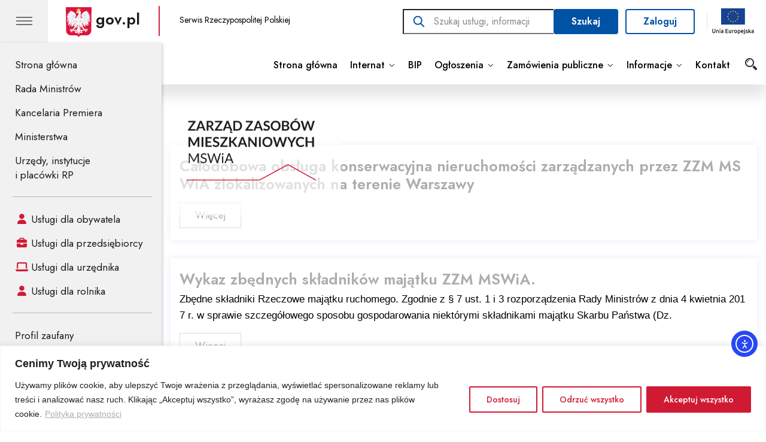

--- FILE ---
content_type: text/html; charset=UTF-8
request_url: https://zzm.mswia.gov.pl/2019/03/
body_size: 26983
content:
<!DOCTYPE html>
<html lang="pl-PL">
<head>
<meta charset="UTF-8">
<meta name="viewport" content="width=device-width, initial-scale=1">
<link rel="profile" href="http://gmpg.org/xfn/11">
<link rel="pingback" href="https://zzm.mswia.gov.pl/xmlrpc.php">

<title>marzec 2019 &#8211; Zarząd Zasobów Mieszkaniowych MSWiA</title>
<meta name='robots' content='max-image-preview:large' />
<link rel='dns-prefetch' href='//cdn.elementor.com' />
<link rel='dns-prefetch' href='//cdnjs.cloudflare.com' />
<link rel='dns-prefetch' href='//fonts.googleapis.com' />
<link rel='dns-prefetch' href='//icons.getbootstrap.com' />
<link rel='dns-prefetch' href='//cdn.lineicons.com' />
<link rel='dns-prefetch' href='//cdn.jsdelivr.net' />
<link rel='preconnect' href='https://fonts.gstatic.com' crossorigin />
<link rel="alternate" type="application/rss+xml" title="Zarząd Zasobów Mieszkaniowych MSWiA &raquo; Kanał z wpisami" href="https://zzm.mswia.gov.pl/feed/" />
<style id='wp-img-auto-sizes-contain-inline-css' type='text/css'>
img:is([sizes=auto i],[sizes^="auto," i]){contain-intrinsic-size:3000px 1500px}
/*# sourceURL=wp-img-auto-sizes-contain-inline-css */
</style>
<link rel='stylesheet' id='icofont-css' href='https://zzm.mswia.gov.pl/wp-content/plugins/themex-ppro-elementor/assets/css/icofont.min.css?ver=6.9' type='text/css' media='all' />
<style id='wp-emoji-styles-inline-css' type='text/css'>

	img.wp-smiley, img.emoji {
		display: inline !important;
		border: none !important;
		box-shadow: none !important;
		height: 1em !important;
		width: 1em !important;
		margin: 0 0.07em !important;
		vertical-align: -0.1em !important;
		background: none !important;
		padding: 0 !important;
	}
/*# sourceURL=wp-emoji-styles-inline-css */
</style>
<link rel='stylesheet' id='wp-block-library-css' href='https://zzm.mswia.gov.pl/wp-includes/css/dist/block-library/style.css?ver=6.9' type='text/css' media='all' />
<style id='global-styles-inline-css' type='text/css'>
:root{--wp--preset--aspect-ratio--square: 1;--wp--preset--aspect-ratio--4-3: 4/3;--wp--preset--aspect-ratio--3-4: 3/4;--wp--preset--aspect-ratio--3-2: 3/2;--wp--preset--aspect-ratio--2-3: 2/3;--wp--preset--aspect-ratio--16-9: 16/9;--wp--preset--aspect-ratio--9-16: 9/16;--wp--preset--color--black: #000000;--wp--preset--color--cyan-bluish-gray: #abb8c3;--wp--preset--color--white: #ffffff;--wp--preset--color--pale-pink: #f78da7;--wp--preset--color--vivid-red: #cf2e2e;--wp--preset--color--luminous-vivid-orange: #ff6900;--wp--preset--color--luminous-vivid-amber: #fcb900;--wp--preset--color--light-green-cyan: #7bdcb5;--wp--preset--color--vivid-green-cyan: #00d084;--wp--preset--color--pale-cyan-blue: #8ed1fc;--wp--preset--color--vivid-cyan-blue: #0693e3;--wp--preset--color--vivid-purple: #9b51e0;--wp--preset--gradient--vivid-cyan-blue-to-vivid-purple: linear-gradient(135deg,rgb(6,147,227) 0%,rgb(155,81,224) 100%);--wp--preset--gradient--light-green-cyan-to-vivid-green-cyan: linear-gradient(135deg,rgb(122,220,180) 0%,rgb(0,208,130) 100%);--wp--preset--gradient--luminous-vivid-amber-to-luminous-vivid-orange: linear-gradient(135deg,rgb(252,185,0) 0%,rgb(255,105,0) 100%);--wp--preset--gradient--luminous-vivid-orange-to-vivid-red: linear-gradient(135deg,rgb(255,105,0) 0%,rgb(207,46,46) 100%);--wp--preset--gradient--very-light-gray-to-cyan-bluish-gray: linear-gradient(135deg,rgb(238,238,238) 0%,rgb(169,184,195) 100%);--wp--preset--gradient--cool-to-warm-spectrum: linear-gradient(135deg,rgb(74,234,220) 0%,rgb(151,120,209) 20%,rgb(207,42,186) 40%,rgb(238,44,130) 60%,rgb(251,105,98) 80%,rgb(254,248,76) 100%);--wp--preset--gradient--blush-light-purple: linear-gradient(135deg,rgb(255,206,236) 0%,rgb(152,150,240) 100%);--wp--preset--gradient--blush-bordeaux: linear-gradient(135deg,rgb(254,205,165) 0%,rgb(254,45,45) 50%,rgb(107,0,62) 100%);--wp--preset--gradient--luminous-dusk: linear-gradient(135deg,rgb(255,203,112) 0%,rgb(199,81,192) 50%,rgb(65,88,208) 100%);--wp--preset--gradient--pale-ocean: linear-gradient(135deg,rgb(255,245,203) 0%,rgb(182,227,212) 50%,rgb(51,167,181) 100%);--wp--preset--gradient--electric-grass: linear-gradient(135deg,rgb(202,248,128) 0%,rgb(113,206,126) 100%);--wp--preset--gradient--midnight: linear-gradient(135deg,rgb(2,3,129) 0%,rgb(40,116,252) 100%);--wp--preset--font-size--small: 13px;--wp--preset--font-size--medium: 20px;--wp--preset--font-size--large: 36px;--wp--preset--font-size--x-large: 42px;--wp--preset--spacing--20: 0.44rem;--wp--preset--spacing--30: 0.67rem;--wp--preset--spacing--40: 1rem;--wp--preset--spacing--50: 1.5rem;--wp--preset--spacing--60: 2.25rem;--wp--preset--spacing--70: 3.38rem;--wp--preset--spacing--80: 5.06rem;--wp--preset--shadow--natural: 6px 6px 9px rgba(0, 0, 0, 0.2);--wp--preset--shadow--deep: 12px 12px 50px rgba(0, 0, 0, 0.4);--wp--preset--shadow--sharp: 6px 6px 0px rgba(0, 0, 0, 0.2);--wp--preset--shadow--outlined: 6px 6px 0px -3px rgb(255, 255, 255), 6px 6px rgb(0, 0, 0);--wp--preset--shadow--crisp: 6px 6px 0px rgb(0, 0, 0);}:where(.is-layout-flex){gap: 0.5em;}:where(.is-layout-grid){gap: 0.5em;}body .is-layout-flex{display: flex;}.is-layout-flex{flex-wrap: wrap;align-items: center;}.is-layout-flex > :is(*, div){margin: 0;}body .is-layout-grid{display: grid;}.is-layout-grid > :is(*, div){margin: 0;}:where(.wp-block-columns.is-layout-flex){gap: 2em;}:where(.wp-block-columns.is-layout-grid){gap: 2em;}:where(.wp-block-post-template.is-layout-flex){gap: 1.25em;}:where(.wp-block-post-template.is-layout-grid){gap: 1.25em;}.has-black-color{color: var(--wp--preset--color--black) !important;}.has-cyan-bluish-gray-color{color: var(--wp--preset--color--cyan-bluish-gray) !important;}.has-white-color{color: var(--wp--preset--color--white) !important;}.has-pale-pink-color{color: var(--wp--preset--color--pale-pink) !important;}.has-vivid-red-color{color: var(--wp--preset--color--vivid-red) !important;}.has-luminous-vivid-orange-color{color: var(--wp--preset--color--luminous-vivid-orange) !important;}.has-luminous-vivid-amber-color{color: var(--wp--preset--color--luminous-vivid-amber) !important;}.has-light-green-cyan-color{color: var(--wp--preset--color--light-green-cyan) !important;}.has-vivid-green-cyan-color{color: var(--wp--preset--color--vivid-green-cyan) !important;}.has-pale-cyan-blue-color{color: var(--wp--preset--color--pale-cyan-blue) !important;}.has-vivid-cyan-blue-color{color: var(--wp--preset--color--vivid-cyan-blue) !important;}.has-vivid-purple-color{color: var(--wp--preset--color--vivid-purple) !important;}.has-black-background-color{background-color: var(--wp--preset--color--black) !important;}.has-cyan-bluish-gray-background-color{background-color: var(--wp--preset--color--cyan-bluish-gray) !important;}.has-white-background-color{background-color: var(--wp--preset--color--white) !important;}.has-pale-pink-background-color{background-color: var(--wp--preset--color--pale-pink) !important;}.has-vivid-red-background-color{background-color: var(--wp--preset--color--vivid-red) !important;}.has-luminous-vivid-orange-background-color{background-color: var(--wp--preset--color--luminous-vivid-orange) !important;}.has-luminous-vivid-amber-background-color{background-color: var(--wp--preset--color--luminous-vivid-amber) !important;}.has-light-green-cyan-background-color{background-color: var(--wp--preset--color--light-green-cyan) !important;}.has-vivid-green-cyan-background-color{background-color: var(--wp--preset--color--vivid-green-cyan) !important;}.has-pale-cyan-blue-background-color{background-color: var(--wp--preset--color--pale-cyan-blue) !important;}.has-vivid-cyan-blue-background-color{background-color: var(--wp--preset--color--vivid-cyan-blue) !important;}.has-vivid-purple-background-color{background-color: var(--wp--preset--color--vivid-purple) !important;}.has-black-border-color{border-color: var(--wp--preset--color--black) !important;}.has-cyan-bluish-gray-border-color{border-color: var(--wp--preset--color--cyan-bluish-gray) !important;}.has-white-border-color{border-color: var(--wp--preset--color--white) !important;}.has-pale-pink-border-color{border-color: var(--wp--preset--color--pale-pink) !important;}.has-vivid-red-border-color{border-color: var(--wp--preset--color--vivid-red) !important;}.has-luminous-vivid-orange-border-color{border-color: var(--wp--preset--color--luminous-vivid-orange) !important;}.has-luminous-vivid-amber-border-color{border-color: var(--wp--preset--color--luminous-vivid-amber) !important;}.has-light-green-cyan-border-color{border-color: var(--wp--preset--color--light-green-cyan) !important;}.has-vivid-green-cyan-border-color{border-color: var(--wp--preset--color--vivid-green-cyan) !important;}.has-pale-cyan-blue-border-color{border-color: var(--wp--preset--color--pale-cyan-blue) !important;}.has-vivid-cyan-blue-border-color{border-color: var(--wp--preset--color--vivid-cyan-blue) !important;}.has-vivid-purple-border-color{border-color: var(--wp--preset--color--vivid-purple) !important;}.has-vivid-cyan-blue-to-vivid-purple-gradient-background{background: var(--wp--preset--gradient--vivid-cyan-blue-to-vivid-purple) !important;}.has-light-green-cyan-to-vivid-green-cyan-gradient-background{background: var(--wp--preset--gradient--light-green-cyan-to-vivid-green-cyan) !important;}.has-luminous-vivid-amber-to-luminous-vivid-orange-gradient-background{background: var(--wp--preset--gradient--luminous-vivid-amber-to-luminous-vivid-orange) !important;}.has-luminous-vivid-orange-to-vivid-red-gradient-background{background: var(--wp--preset--gradient--luminous-vivid-orange-to-vivid-red) !important;}.has-very-light-gray-to-cyan-bluish-gray-gradient-background{background: var(--wp--preset--gradient--very-light-gray-to-cyan-bluish-gray) !important;}.has-cool-to-warm-spectrum-gradient-background{background: var(--wp--preset--gradient--cool-to-warm-spectrum) !important;}.has-blush-light-purple-gradient-background{background: var(--wp--preset--gradient--blush-light-purple) !important;}.has-blush-bordeaux-gradient-background{background: var(--wp--preset--gradient--blush-bordeaux) !important;}.has-luminous-dusk-gradient-background{background: var(--wp--preset--gradient--luminous-dusk) !important;}.has-pale-ocean-gradient-background{background: var(--wp--preset--gradient--pale-ocean) !important;}.has-electric-grass-gradient-background{background: var(--wp--preset--gradient--electric-grass) !important;}.has-midnight-gradient-background{background: var(--wp--preset--gradient--midnight) !important;}.has-small-font-size{font-size: var(--wp--preset--font-size--small) !important;}.has-medium-font-size{font-size: var(--wp--preset--font-size--medium) !important;}.has-large-font-size{font-size: var(--wp--preset--font-size--large) !important;}.has-x-large-font-size{font-size: var(--wp--preset--font-size--x-large) !important;}
/*# sourceURL=global-styles-inline-css */
</style>
<style id='core-block-supports-inline-css' type='text/css'>
/**
 * Core styles: block-supports
 */

/*# sourceURL=core-block-supports-inline-css */
</style>

<style id='classic-theme-styles-inline-css' type='text/css'>
/**
 * These rules are needed for backwards compatibility.
 * They should match the button element rules in the base theme.json file.
 */
.wp-block-button__link {
	color: #ffffff;
	background-color: #32373c;
	border-radius: 9999px; /* 100% causes an oval, but any explicit but really high value retains the pill shape. */

	/* This needs a low specificity so it won't override the rules from the button element if defined in theme.json. */
	box-shadow: none;
	text-decoration: none;

	/* The extra 2px are added to size solids the same as the outline versions.*/
	padding: calc(0.667em + 2px) calc(1.333em + 2px);

	font-size: 1.125em;
}

.wp-block-file__button {
	background: #32373c;
	color: #ffffff;
	text-decoration: none;
}

/*# sourceURL=/wp-includes/css/classic-themes.css */
</style>
<link rel='stylesheet' id='contact-form-7-css' href='https://zzm.mswia.gov.pl/wp-content/plugins/contact-form-7/includes/css/styles.css?ver=6.1.4' type='text/css' media='all' />
<link rel='stylesheet' id='ea11y-widget-fonts-css' href='https://zzm.mswia.gov.pl/wp-content/plugins/pojo-accessibility/assets/build/fonts.css?ver=3.9.0' type='text/css' media='all' />
<link rel='stylesheet' id='ea11y-skip-link-css' href='https://zzm.mswia.gov.pl/wp-content/plugins/pojo-accessibility/assets/build/skip-link.css?ver=3.9.0' type='text/css' media='all' />
<link rel='stylesheet' id='poket-parent-style-css' href='https://zzm.mswia.gov.pl/wp-content/themes/poket/style.css?ver=6.9' type='text/css' media='all' />
<link rel='stylesheet' id='font-awesome-5-all-css' href='https://cdnjs.cloudflare.com/ajax/libs/font-awesome/6.5.0/css/all.min.css?ver=6.5.0' type='text/css' media='all' />
<link rel='stylesheet' id='my-style-css' href='https://zzm.mswia.gov.pl/wp-content/themes/poket-child/style.css?ver=1.2.4' type='text/css' media='all' />
<link rel='stylesheet' id='poket-fonts-css' href='https://fonts.googleapis.com/css?family=Jost%3A100%2C200%2C300%2C400%2C500%2C600%2C700%2C800%2C900%7CJost%3A100%2C200%2C300%2C400%2C500%2C600%2C700%2C800%2C900&#038;subset=latin%2Clatin-ext&#038;ver=6.9' type='text/css' media='all' />
<link rel='stylesheet' id='bootstrap-css' href='https://zzm.mswia.gov.pl/wp-content/themes/poket/assets/css/bootstrap.min.css?ver=6.9' type='text/css' media='all' />
<link rel='stylesheet' id='venobox-css' href='https://zzm.mswia.gov.pl/wp-content/themes/poket/venobox/venobox.css?ver=6.9' type='text/css' media='all' />
<link rel='stylesheet' id='slickcss-css' href='https://zzm.mswia.gov.pl/wp-content/themes/poket/assets/css/slick.min.css?ver=6.9' type='text/css' media='all' />
<link rel='stylesheet' id='meanmenu-css' href='https://zzm.mswia.gov.pl/wp-content/themes/poket/assets/css/meanmenu.css?ver=6.9' type='text/css' media='all' />
<link rel='stylesheet' id='poket_main_style-css' href='https://zzm.mswia.gov.pl/wp-content/themes/poket/assets/css/main_style.min.css?ver=6.9' type='text/css' media='all' />
<link rel='stylesheet' id='twr_theme_color-css' href='https://zzm.mswia.gov.pl/wp-content/themes/poket/assets/css/twr_theme_color.min.css?ver=6.9' type='text/css' media='all' />
<link rel='stylesheet' id='poket_style-css' href='https://zzm.mswia.gov.pl/wp-content/themes/poket-child/style.css?ver=6.9' type='text/css' media='all' />
<link rel='stylesheet' id='poket_responsive-css' href='https://zzm.mswia.gov.pl/wp-content/themes/poket/assets/css/responsive.min.css?ver=6.9' type='text/css' media='all' />
<link rel='stylesheet' id='redux-field-social-profiles-frontend-css' href='https://zzm.mswia.gov.pl/wp-content/plugins/redux-framework/redux-core/inc/extensions/social_profiles/social_profiles/css/field_social_profiles_frontend.css?ver=4.5.8' type='text/css' media='all' />
<link rel='stylesheet' id='redux-elusive-icon-css' href='https://zzm.mswia.gov.pl/wp-content/plugins/redux-framework/redux-core/assets/css/vendor/elusive-icons.css?ver=2.0.0' type='text/css' media='all' />
<link rel='stylesheet' id='font-awesome-css' href='https://zzm.mswia.gov.pl/wp-content/plugins/elementor/assets/lib/font-awesome/css/font-awesome.css?ver=4.7.0' type='text/css' media='all' />
<link rel='stylesheet' id='font-awesome-4-shims-css' href='https://zzm.mswia.gov.pl/wp-content/plugins/redux-framework/redux-core/assets/font-awesome/css/v4-shims.css?ver=6.5.2' type='text/css' media='all' />
<link rel='stylesheet' id='icon-select-webfont-0-css' href='https://cdnjs.cloudflare.com/ajax/libs/MaterialDesign-Webfont/7.2.96/css/materialdesignicons.css?ver=4.5.9' type='text/css' media='all' />
<link rel='stylesheet' id='icon-select-webfont-1-css' href='https://icons.getbootstrap.com/assets/font/bootstrap-icons.min.css?ver=4.5.9' type='text/css' media='all' />
<link rel='stylesheet' id='icon-select-webfont-2-css' href='https://cdn.lineicons.com/4.0/lineicons.css?ver=4.5.9' type='text/css' media='all' />
<link rel='stylesheet' id='icon-select-webfont-3-css' href='https://cdn.jsdelivr.net/gh/devicons/devicon@v2.15.1/devicon.min.css?ver=4.5.9' type='text/css' media='all' />
<link rel="preload" as="style" href="https://fonts.googleapis.com/css?family=Abel:400&#038;subset=latin&#038;display=swap&#038;ver=6.9" /><link rel="stylesheet" href="https://fonts.googleapis.com/css?family=Abel:400&#038;subset=latin&#038;display=swap&#038;ver=6.9" media="print" onload="this.media='all'"><noscript><link rel="stylesheet" href="https://fonts.googleapis.com/css?family=Abel:400&#038;subset=latin&#038;display=swap&#038;ver=6.9" /></noscript><link rel="preload" as="style" href="https://fonts.googleapis.com/css?family=Abel:400&#038;subset=latin&#038;display=swap&#038;ver=1748388197" /><link rel="stylesheet" href="https://fonts.googleapis.com/css?family=Abel:400&#038;subset=latin&#038;display=swap&#038;ver=1748388197" media="print" onload="this.media='all'"><noscript><link rel="stylesheet" href="https://fonts.googleapis.com/css?family=Abel:400&#038;subset=latin&#038;display=swap&#038;ver=1748388197" /></noscript><link rel='stylesheet' id='poket-breadcrumb-css' href='https://zzm.mswia.gov.pl/wp-content/themes/poket/assets/css/em-breadcrumb.css?ver=6.9' type='text/css' media='all' />
<style id='poket-breadcrumb-inline-css' type='text/css'>

					.poket-header-top{
												
					}		
					.logo img {
						;
						;
					}
					.logo a{
						
					}
					.mean-container .mean-bar::before{
						content:"MENU"						
					}
					.breadcumb-area::before, .breadcumb-blog-area::before{
												
					}
					a.dtbtn,.creative_header_button .dtbtn,.em-quearys-menu i,.mini_shop_content a span.count{
												
					}
					a.dtbtn:hover,.creative_header_button .dtbtn:hover,.em-quearys-menu i:hover,.mini_shop_content a span.count:hover{
												
					}
					.witrfm_area.witrfm_area{
												
					}					
               
/*# sourceURL=poket-breadcrumb-inline-css */
</style>
<script type="text/javascript" id="cookie-law-info-js-extra">
/* <![CDATA[ */
var _ckyConfig = {"_ipData":[],"_assetsURL":"https://zzm.mswia.gov.pl/wp-content/plugins/cookie-law-info/lite/frontend/images/","_publicURL":"https://zzm.mswia.gov.pl","_expiry":"365","_categories":[{"name":"Niezb\u0119dne","slug":"necessary","isNecessary":true,"ccpaDoNotSell":true,"cookies":[],"active":true,"defaultConsent":{"gdpr":true,"ccpa":true}},{"name":"Funkcjonalne","slug":"functional","isNecessary":false,"ccpaDoNotSell":true,"cookies":[],"active":true,"defaultConsent":{"gdpr":false,"ccpa":false}},{"name":"Analityczne","slug":"analytics","isNecessary":false,"ccpaDoNotSell":true,"cookies":[],"active":true,"defaultConsent":{"gdpr":false,"ccpa":false}},{"name":"Wydajno\u015bciowe","slug":"performance","isNecessary":false,"ccpaDoNotSell":true,"cookies":[],"active":true,"defaultConsent":{"gdpr":false,"ccpa":false}},{"name":"Reklamowe","slug":"advertisement","isNecessary":false,"ccpaDoNotSell":true,"cookies":[],"active":true,"defaultConsent":{"gdpr":false,"ccpa":false}}],"_activeLaw":"gdpr","_rootDomain":"","_block":"1","_showBanner":"1","_bannerConfig":{"settings":{"type":"banner","preferenceCenterType":"popup","position":"bottom","applicableLaw":"gdpr"},"behaviours":{"reloadBannerOnAccept":false,"loadAnalyticsByDefault":false,"animations":{"onLoad":"animate","onHide":"sticky"}},"config":{"revisitConsent":{"status":true,"tag":"revisit-consent","position":"bottom-left","meta":{"url":"#"},"styles":{"background-color":"#0056A7"},"elements":{"title":{"type":"text","tag":"revisit-consent-title","status":true,"styles":{"color":"#0056a7"}}}},"preferenceCenter":{"toggle":{"status":true,"tag":"detail-category-toggle","type":"toggle","states":{"active":{"styles":{"background-color":"#1863DC"}},"inactive":{"styles":{"background-color":"#D0D5D2"}}}}},"categoryPreview":{"status":false,"toggle":{"status":true,"tag":"detail-category-preview-toggle","type":"toggle","states":{"active":{"styles":{"background-color":"#1863DC"}},"inactive":{"styles":{"background-color":"#D0D5D2"}}}}},"videoPlaceholder":{"status":true,"styles":{"background-color":"#000000","border-color":"#000000","color":"#ffffff"}},"readMore":{"status":true,"tag":"readmore-button","type":"link","meta":{"noFollow":true,"newTab":true},"styles":{"color":"#d01a34","background-color":"transparent","border-color":"transparent"}},"showMore":{"status":true,"tag":"show-desc-button","type":"button","styles":{"color":"#1863DC"}},"showLess":{"status":true,"tag":"hide-desc-button","type":"button","styles":{"color":"#1863DC"}},"alwaysActive":{"status":true,"tag":"always-active","styles":{"color":"#008000"}},"manualLinks":{"status":true,"tag":"manual-links","type":"link","styles":{"color":"#1863DC"}},"auditTable":{"status":true},"optOption":{"status":true,"toggle":{"status":true,"tag":"optout-option-toggle","type":"toggle","states":{"active":{"styles":{"background-color":"#1863dc"}},"inactive":{"styles":{"background-color":"#FFFFFF"}}}}}}},"_version":"3.3.7","_logConsent":"1","_tags":[{"tag":"accept-button","styles":{"color":"#FFFFFF","background-color":"#d01a34","border-color":"#d01a34"}},{"tag":"reject-button","styles":{"color":"#d01a34","background-color":"transparent","border-color":"#d01a34"}},{"tag":"settings-button","styles":{"color":"#d01a34","background-color":"transparent","border-color":"#d01a34"}},{"tag":"readmore-button","styles":{"color":"#d01a34","background-color":"transparent","border-color":"transparent"}},{"tag":"donotsell-button","styles":{"color":"#1863DC","background-color":"transparent","border-color":"transparent"}},{"tag":"show-desc-button","styles":{"color":"#1863DC"}},{"tag":"hide-desc-button","styles":{"color":"#1863DC"}},{"tag":"cky-always-active","styles":[]},{"tag":"cky-link","styles":[]},{"tag":"accept-button","styles":{"color":"#FFFFFF","background-color":"#d01a34","border-color":"#d01a34"}},{"tag":"revisit-consent","styles":{"background-color":"#0056A7"}}],"_shortCodes":[{"key":"cky_readmore","content":"\u003Ca href=\"https://zzm.mswia.gov.pl/polityka-prywatnosci/\" class=\"cky-policy\" aria-label=\"Polityka prywatno\u015bci\" target=\"_blank\" rel=\"noopener\" data-cky-tag=\"readmore-button\"\u003EPolityka prywatno\u015bci\u003C/a\u003E","tag":"readmore-button","status":true,"attributes":{"rel":"nofollow","target":"_blank"}},{"key":"cky_show_desc","content":"\u003Cbutton class=\"cky-show-desc-btn\" data-cky-tag=\"show-desc-button\" aria-label=\"Poka\u017c wi\u0119cej\"\u003EPoka\u017c wi\u0119cej\u003C/button\u003E","tag":"show-desc-button","status":true,"attributes":[]},{"key":"cky_hide_desc","content":"\u003Cbutton class=\"cky-show-desc-btn\" data-cky-tag=\"hide-desc-button\" aria-label=\"Poka\u017c mniej\"\u003EPoka\u017c mniej\u003C/button\u003E","tag":"hide-desc-button","status":true,"attributes":[]},{"key":"cky_optout_show_desc","content":"[cky_optout_show_desc]","tag":"optout-show-desc-button","status":true,"attributes":[]},{"key":"cky_optout_hide_desc","content":"[cky_optout_hide_desc]","tag":"optout-hide-desc-button","status":true,"attributes":[]},{"key":"cky_category_toggle_label","content":"[cky_{{status}}_category_label] [cky_preference_{{category_slug}}_title]","tag":"","status":true,"attributes":[]},{"key":"cky_enable_category_label","content":"Enable","tag":"","status":true,"attributes":[]},{"key":"cky_disable_category_label","content":"Disable","tag":"","status":true,"attributes":[]},{"key":"cky_video_placeholder","content":"\u003Cdiv class=\"video-placeholder-normal\" data-cky-tag=\"video-placeholder\" id=\"[UNIQUEID]\"\u003E\u003Cp class=\"video-placeholder-text-normal\" data-cky-tag=\"placeholder-title\"\u003EAby uzyska\u0107 dost\u0119p do tej tre\u015bci, zaakceptuj pliki cookie\u003C/p\u003E\u003C/div\u003E","tag":"","status":true,"attributes":[]},{"key":"cky_enable_optout_label","content":"Enable","tag":"","status":true,"attributes":[]},{"key":"cky_disable_optout_label","content":"Disable","tag":"","status":true,"attributes":[]},{"key":"cky_optout_toggle_label","content":"[cky_{{status}}_optout_label] [cky_optout_option_title]","tag":"","status":true,"attributes":[]},{"key":"cky_optout_option_title","content":"Do Not Sell or Share My Personal Information","tag":"","status":true,"attributes":[]},{"key":"cky_optout_close_label","content":"Close","tag":"","status":true,"attributes":[]},{"key":"cky_preference_close_label","content":"Close","tag":"","status":true,"attributes":[]}],"_rtl":"","_language":"en","_providersToBlock":[]};
var _ckyStyles = {"css":".cky-overlay{background: #000000; opacity: 0.4; position: fixed; top: 0; left: 0; width: 100%; height: 100%; z-index: 99999999;}.cky-hide{display: none;}.cky-btn-revisit-wrapper{display: flex; align-items: center; justify-content: center; background: #0056a7; width: 45px; height: 45px; border-radius: 50%; position: fixed; z-index: 999999; cursor: pointer;}.cky-revisit-bottom-left{bottom: 15px; left: 15px;}.cky-revisit-bottom-right{bottom: 15px; right: 15px;}.cky-btn-revisit-wrapper .cky-btn-revisit{display: flex; align-items: center; justify-content: center; background: none; border: none; cursor: pointer; position: relative; margin: 0; padding: 0;}.cky-btn-revisit-wrapper .cky-btn-revisit img{max-width: fit-content; margin: 0; height: 30px; width: 30px;}.cky-revisit-bottom-left:hover::before{content: attr(data-tooltip); position: absolute; background: #4e4b66; color: #ffffff; left: calc(100% + 7px); font-size: 12px; line-height: 16px; width: max-content; padding: 4px 8px; border-radius: 4px;}.cky-revisit-bottom-left:hover::after{position: absolute; content: \"\"; border: 5px solid transparent; left: calc(100% + 2px); border-left-width: 0; border-right-color: #4e4b66;}.cky-revisit-bottom-right:hover::before{content: attr(data-tooltip); position: absolute; background: #4e4b66; color: #ffffff; right: calc(100% + 7px); font-size: 12px; line-height: 16px; width: max-content; padding: 4px 8px; border-radius: 4px;}.cky-revisit-bottom-right:hover::after{position: absolute; content: \"\"; border: 5px solid transparent; right: calc(100% + 2px); border-right-width: 0; border-left-color: #4e4b66;}.cky-revisit-hide{display: none;}.cky-consent-container{position: fixed; width: 100%; box-sizing: border-box; z-index: 9999999;}.cky-consent-container .cky-consent-bar{background: #ffffff; border: 1px solid; padding: 16.5px 24px; box-shadow: 0 -1px 10px 0 #acabab4d;}.cky-banner-bottom{bottom: 0; left: 0;}.cky-banner-top{top: 0; left: 0;}.cky-custom-brand-logo-wrapper .cky-custom-brand-logo{width: 100px; height: auto; margin: 0 0 12px 0;}.cky-notice .cky-title{color: #212121; font-weight: 700; font-size: 18px; line-height: 24px; margin: 0 0 12px 0;}.cky-notice-group{display: flex; justify-content: space-between; align-items: center; font-size: 14px; line-height: 24px; font-weight: 400;}.cky-notice-des *,.cky-preference-content-wrapper *,.cky-accordion-header-des *,.cky-gpc-wrapper .cky-gpc-desc *{font-size: 14px;}.cky-notice-des{color: #212121; font-size: 14px; line-height: 24px; font-weight: 400;}.cky-notice-des img{height: 25px; width: 25px;}.cky-consent-bar .cky-notice-des p,.cky-gpc-wrapper .cky-gpc-desc p,.cky-preference-body-wrapper .cky-preference-content-wrapper p,.cky-accordion-header-wrapper .cky-accordion-header-des p,.cky-cookie-des-table li div:last-child p{color: inherit; margin-top: 0; overflow-wrap: break-word;}.cky-notice-des P:last-child,.cky-preference-content-wrapper p:last-child,.cky-cookie-des-table li div:last-child p:last-child,.cky-gpc-wrapper .cky-gpc-desc p:last-child{margin-bottom: 0;}.cky-notice-des a.cky-policy,.cky-notice-des button.cky-policy{font-size: 14px; color: #1863dc; white-space: nowrap; cursor: pointer; background: transparent; border: 1px solid; text-decoration: underline;}.cky-notice-des button.cky-policy{padding: 0;}.cky-notice-des a.cky-policy:focus-visible,.cky-notice-des button.cky-policy:focus-visible,.cky-preference-content-wrapper .cky-show-desc-btn:focus-visible,.cky-accordion-header .cky-accordion-btn:focus-visible,.cky-preference-header .cky-btn-close:focus-visible,.cky-switch input[type=\"checkbox\"]:focus-visible,.cky-footer-wrapper a:focus-visible,.cky-btn:focus-visible{outline: 2px solid #1863dc; outline-offset: 2px;}.cky-btn:focus:not(:focus-visible),.cky-accordion-header .cky-accordion-btn:focus:not(:focus-visible),.cky-preference-content-wrapper .cky-show-desc-btn:focus:not(:focus-visible),.cky-btn-revisit-wrapper .cky-btn-revisit:focus:not(:focus-visible),.cky-preference-header .cky-btn-close:focus:not(:focus-visible),.cky-consent-bar .cky-banner-btn-close:focus:not(:focus-visible){outline: 0;}button.cky-show-desc-btn:not(:hover):not(:active){color: #1863dc; background: transparent;}button.cky-accordion-btn:not(:hover):not(:active),button.cky-banner-btn-close:not(:hover):not(:active),button.cky-btn-close:not(:hover):not(:active),button.cky-btn-revisit:not(:hover):not(:active){background: transparent;}.cky-consent-bar button:hover,.cky-modal.cky-modal-open button:hover,.cky-consent-bar button:focus,.cky-modal.cky-modal-open button:focus{text-decoration: none;}.cky-notice-btn-wrapper{display: flex; justify-content: center; align-items: center; margin-left: 15px;}.cky-notice-btn-wrapper .cky-btn{text-shadow: none; box-shadow: none;}.cky-btn{font-size: 14px; font-family: inherit; line-height: 24px; padding: 8px 27px; font-weight: 500; margin: 0 8px 0 0; border-radius: 2px; white-space: nowrap; cursor: pointer; text-align: center; text-transform: none; min-height: 0;}.cky-btn:hover{opacity: 0.8;}.cky-btn-customize{color: #1863dc; background: transparent; border: 2px solid #1863dc;}.cky-btn-reject{color: #1863dc; background: transparent; border: 2px solid #1863dc;}.cky-btn-accept{background: #1863dc; color: #ffffff; border: 2px solid #1863dc;}.cky-btn:last-child{margin-right: 0;}@media (max-width: 768px){.cky-notice-group{display: block;}.cky-notice-btn-wrapper{margin-left: 0;}.cky-notice-btn-wrapper .cky-btn{flex: auto; max-width: 100%; margin-top: 10px; white-space: unset;}}@media (max-width: 576px){.cky-notice-btn-wrapper{flex-direction: column;}.cky-custom-brand-logo-wrapper, .cky-notice .cky-title, .cky-notice-des, .cky-notice-btn-wrapper{padding: 0 28px;}.cky-consent-container .cky-consent-bar{padding: 16.5px 0;}.cky-notice-des{max-height: 40vh; overflow-y: scroll;}.cky-notice-btn-wrapper .cky-btn{width: 100%; padding: 8px; margin-right: 0;}.cky-notice-btn-wrapper .cky-btn-accept{order: 1;}.cky-notice-btn-wrapper .cky-btn-reject{order: 3;}.cky-notice-btn-wrapper .cky-btn-customize{order: 2;}}@media (max-width: 425px){.cky-custom-brand-logo-wrapper, .cky-notice .cky-title, .cky-notice-des, .cky-notice-btn-wrapper{padding: 0 24px;}.cky-notice-btn-wrapper{flex-direction: column;}.cky-btn{width: 100%; margin: 10px 0 0 0;}.cky-notice-btn-wrapper .cky-btn-customize{order: 2;}.cky-notice-btn-wrapper .cky-btn-reject{order: 3;}.cky-notice-btn-wrapper .cky-btn-accept{order: 1; margin-top: 16px;}}@media (max-width: 352px){.cky-notice .cky-title{font-size: 16px;}.cky-notice-des *{font-size: 12px;}.cky-notice-des, .cky-btn{font-size: 12px;}}.cky-modal.cky-modal-open{display: flex; visibility: visible; -webkit-transform: translate(-50%, -50%); -moz-transform: translate(-50%, -50%); -ms-transform: translate(-50%, -50%); -o-transform: translate(-50%, -50%); transform: translate(-50%, -50%); top: 50%; left: 50%; transition: all 1s ease;}.cky-modal{box-shadow: 0 32px 68px rgba(0, 0, 0, 0.3); margin: 0 auto; position: fixed; max-width: 100%; background: #ffffff; top: 50%; box-sizing: border-box; border-radius: 6px; z-index: 999999999; color: #212121; -webkit-transform: translate(-50%, 100%); -moz-transform: translate(-50%, 100%); -ms-transform: translate(-50%, 100%); -o-transform: translate(-50%, 100%); transform: translate(-50%, 100%); visibility: hidden; transition: all 0s ease;}.cky-preference-center{max-height: 79vh; overflow: hidden; width: 845px; overflow: hidden; flex: 1 1 0; display: flex; flex-direction: column; border-radius: 6px;}.cky-preference-header{display: flex; align-items: center; justify-content: space-between; padding: 22px 24px; border-bottom: 1px solid;}.cky-preference-header .cky-preference-title{font-size: 18px; font-weight: 700; line-height: 24px;}.cky-preference-header .cky-btn-close{margin: 0; cursor: pointer; vertical-align: middle; padding: 0; background: none; border: none; width: auto; height: auto; min-height: 0; line-height: 0; text-shadow: none; box-shadow: none;}.cky-preference-header .cky-btn-close img{margin: 0; height: 10px; width: 10px;}.cky-preference-body-wrapper{padding: 0 24px; flex: 1; overflow: auto; box-sizing: border-box;}.cky-preference-content-wrapper,.cky-gpc-wrapper .cky-gpc-desc{font-size: 14px; line-height: 24px; font-weight: 400; padding: 12px 0;}.cky-preference-content-wrapper{border-bottom: 1px solid;}.cky-preference-content-wrapper img{height: 25px; width: 25px;}.cky-preference-content-wrapper .cky-show-desc-btn{font-size: 14px; font-family: inherit; color: #1863dc; text-decoration: none; line-height: 24px; padding: 0; margin: 0; white-space: nowrap; cursor: pointer; background: transparent; border-color: transparent; text-transform: none; min-height: 0; text-shadow: none; box-shadow: none;}.cky-accordion-wrapper{margin-bottom: 10px;}.cky-accordion{border-bottom: 1px solid;}.cky-accordion:last-child{border-bottom: none;}.cky-accordion .cky-accordion-item{display: flex; margin-top: 10px;}.cky-accordion .cky-accordion-body{display: none;}.cky-accordion.cky-accordion-active .cky-accordion-body{display: block; padding: 0 22px; margin-bottom: 16px;}.cky-accordion-header-wrapper{cursor: pointer; width: 100%;}.cky-accordion-item .cky-accordion-header{display: flex; justify-content: space-between; align-items: center;}.cky-accordion-header .cky-accordion-btn{font-size: 16px; font-family: inherit; color: #212121; line-height: 24px; background: none; border: none; font-weight: 700; padding: 0; margin: 0; cursor: pointer; text-transform: none; min-height: 0; text-shadow: none; box-shadow: none;}.cky-accordion-header .cky-always-active{color: #008000; font-weight: 600; line-height: 24px; font-size: 14px;}.cky-accordion-header-des{font-size: 14px; line-height: 24px; margin: 10px 0 16px 0;}.cky-accordion-chevron{margin-right: 22px; position: relative; cursor: pointer;}.cky-accordion-chevron-hide{display: none;}.cky-accordion .cky-accordion-chevron i::before{content: \"\"; position: absolute; border-right: 1.4px solid; border-bottom: 1.4px solid; border-color: inherit; height: 6px; width: 6px; -webkit-transform: rotate(-45deg); -moz-transform: rotate(-45deg); -ms-transform: rotate(-45deg); -o-transform: rotate(-45deg); transform: rotate(-45deg); transition: all 0.2s ease-in-out; top: 8px;}.cky-accordion.cky-accordion-active .cky-accordion-chevron i::before{-webkit-transform: rotate(45deg); -moz-transform: rotate(45deg); -ms-transform: rotate(45deg); -o-transform: rotate(45deg); transform: rotate(45deg);}.cky-audit-table{background: #f4f4f4; border-radius: 6px;}.cky-audit-table .cky-empty-cookies-text{color: inherit; font-size: 12px; line-height: 24px; margin: 0; padding: 10px;}.cky-audit-table .cky-cookie-des-table{font-size: 12px; line-height: 24px; font-weight: normal; padding: 15px 10px; border-bottom: 1px solid; border-bottom-color: inherit; margin: 0;}.cky-audit-table .cky-cookie-des-table:last-child{border-bottom: none;}.cky-audit-table .cky-cookie-des-table li{list-style-type: none; display: flex; padding: 3px 0;}.cky-audit-table .cky-cookie-des-table li:first-child{padding-top: 0;}.cky-cookie-des-table li div:first-child{width: 100px; font-weight: 600; word-break: break-word; word-wrap: break-word;}.cky-cookie-des-table li div:last-child{flex: 1; word-break: break-word; word-wrap: break-word; margin-left: 8px;}.cky-footer-shadow{display: block; width: 100%; height: 40px; background: linear-gradient(180deg, rgba(255, 255, 255, 0) 0%, #ffffff 100%); position: absolute; bottom: calc(100% - 1px);}.cky-footer-wrapper{position: relative;}.cky-prefrence-btn-wrapper{display: flex; flex-wrap: wrap; align-items: center; justify-content: center; padding: 22px 24px; border-top: 1px solid;}.cky-prefrence-btn-wrapper .cky-btn{flex: auto; max-width: 100%; text-shadow: none; box-shadow: none;}.cky-btn-preferences{color: #1863dc; background: transparent; border: 2px solid #1863dc;}.cky-preference-header,.cky-preference-body-wrapper,.cky-preference-content-wrapper,.cky-accordion-wrapper,.cky-accordion,.cky-accordion-wrapper,.cky-footer-wrapper,.cky-prefrence-btn-wrapper{border-color: inherit;}@media (max-width: 845px){.cky-modal{max-width: calc(100% - 16px);}}@media (max-width: 576px){.cky-modal{max-width: 100%;}.cky-preference-center{max-height: 100vh;}.cky-prefrence-btn-wrapper{flex-direction: column;}.cky-accordion.cky-accordion-active .cky-accordion-body{padding-right: 0;}.cky-prefrence-btn-wrapper .cky-btn{width: 100%; margin: 10px 0 0 0;}.cky-prefrence-btn-wrapper .cky-btn-reject{order: 3;}.cky-prefrence-btn-wrapper .cky-btn-accept{order: 1; margin-top: 0;}.cky-prefrence-btn-wrapper .cky-btn-preferences{order: 2;}}@media (max-width: 425px){.cky-accordion-chevron{margin-right: 15px;}.cky-notice-btn-wrapper{margin-top: 0;}.cky-accordion.cky-accordion-active .cky-accordion-body{padding: 0 15px;}}@media (max-width: 352px){.cky-preference-header .cky-preference-title{font-size: 16px;}.cky-preference-header{padding: 16px 24px;}.cky-preference-content-wrapper *, .cky-accordion-header-des *{font-size: 12px;}.cky-preference-content-wrapper, .cky-preference-content-wrapper .cky-show-more, .cky-accordion-header .cky-always-active, .cky-accordion-header-des, .cky-preference-content-wrapper .cky-show-desc-btn, .cky-notice-des a.cky-policy{font-size: 12px;}.cky-accordion-header .cky-accordion-btn{font-size: 14px;}}.cky-switch{display: flex;}.cky-switch input[type=\"checkbox\"]{position: relative; width: 44px; height: 24px; margin: 0; background: #d0d5d2; -webkit-appearance: none; border-radius: 50px; cursor: pointer; outline: 0; border: none; top: 0;}.cky-switch input[type=\"checkbox\"]:checked{background: #1863dc;}.cky-switch input[type=\"checkbox\"]:before{position: absolute; content: \"\"; height: 20px; width: 20px; left: 2px; bottom: 2px; border-radius: 50%; background-color: white; -webkit-transition: 0.4s; transition: 0.4s; margin: 0;}.cky-switch input[type=\"checkbox\"]:after{display: none;}.cky-switch input[type=\"checkbox\"]:checked:before{-webkit-transform: translateX(20px); -ms-transform: translateX(20px); transform: translateX(20px);}@media (max-width: 425px){.cky-switch input[type=\"checkbox\"]{width: 38px; height: 21px;}.cky-switch input[type=\"checkbox\"]:before{height: 17px; width: 17px;}.cky-switch input[type=\"checkbox\"]:checked:before{-webkit-transform: translateX(17px); -ms-transform: translateX(17px); transform: translateX(17px);}}.cky-consent-bar .cky-banner-btn-close{position: absolute; right: 9px; top: 5px; background: none; border: none; cursor: pointer; padding: 0; margin: 0; min-height: 0; line-height: 0; height: auto; width: auto; text-shadow: none; box-shadow: none;}.cky-consent-bar .cky-banner-btn-close img{height: 9px; width: 9px; margin: 0;}.cky-notice-btn-wrapper .cky-btn-do-not-sell{font-size: 14px; line-height: 24px; padding: 6px 0; margin: 0; font-weight: 500; background: none; border-radius: 2px; border: none; cursor: pointer; text-align: left; color: #1863dc; background: transparent; border-color: transparent; box-shadow: none; text-shadow: none;}.cky-consent-bar .cky-banner-btn-close:focus-visible,.cky-notice-btn-wrapper .cky-btn-do-not-sell:focus-visible,.cky-opt-out-btn-wrapper .cky-btn:focus-visible,.cky-opt-out-checkbox-wrapper input[type=\"checkbox\"].cky-opt-out-checkbox:focus-visible{outline: 2px solid #1863dc; outline-offset: 2px;}@media (max-width: 768px){.cky-notice-btn-wrapper{margin-left: 0; margin-top: 10px; justify-content: left;}.cky-notice-btn-wrapper .cky-btn-do-not-sell{padding: 0;}}@media (max-width: 352px){.cky-notice-btn-wrapper .cky-btn-do-not-sell, .cky-notice-des a.cky-policy{font-size: 12px;}}.cky-opt-out-wrapper{padding: 12px 0;}.cky-opt-out-wrapper .cky-opt-out-checkbox-wrapper{display: flex; align-items: center;}.cky-opt-out-checkbox-wrapper .cky-opt-out-checkbox-label{font-size: 16px; font-weight: 700; line-height: 24px; margin: 0 0 0 12px; cursor: pointer;}.cky-opt-out-checkbox-wrapper input[type=\"checkbox\"].cky-opt-out-checkbox{background-color: #ffffff; border: 1px solid black; width: 20px; height: 18.5px; margin: 0; -webkit-appearance: none; position: relative; display: flex; align-items: center; justify-content: center; border-radius: 2px; cursor: pointer;}.cky-opt-out-checkbox-wrapper input[type=\"checkbox\"].cky-opt-out-checkbox:checked{background-color: #1863dc; border: none;}.cky-opt-out-checkbox-wrapper input[type=\"checkbox\"].cky-opt-out-checkbox:checked::after{left: 6px; bottom: 4px; width: 7px; height: 13px; border: solid #ffffff; border-width: 0 3px 3px 0; border-radius: 2px; -webkit-transform: rotate(45deg); -ms-transform: rotate(45deg); transform: rotate(45deg); content: \"\"; position: absolute; box-sizing: border-box;}.cky-opt-out-checkbox-wrapper.cky-disabled .cky-opt-out-checkbox-label,.cky-opt-out-checkbox-wrapper.cky-disabled input[type=\"checkbox\"].cky-opt-out-checkbox{cursor: no-drop;}.cky-gpc-wrapper{margin: 0 0 0 32px;}.cky-footer-wrapper .cky-opt-out-btn-wrapper{display: flex; flex-wrap: wrap; align-items: center; justify-content: center; padding: 22px 24px;}.cky-opt-out-btn-wrapper .cky-btn{flex: auto; max-width: 100%; text-shadow: none; box-shadow: none;}.cky-opt-out-btn-wrapper .cky-btn-cancel{border: 1px solid #dedfe0; background: transparent; color: #858585;}.cky-opt-out-btn-wrapper .cky-btn-confirm{background: #1863dc; color: #ffffff; border: 1px solid #1863dc;}@media (max-width: 352px){.cky-opt-out-checkbox-wrapper .cky-opt-out-checkbox-label{font-size: 14px;}.cky-gpc-wrapper .cky-gpc-desc, .cky-gpc-wrapper .cky-gpc-desc *{font-size: 12px;}.cky-opt-out-checkbox-wrapper input[type=\"checkbox\"].cky-opt-out-checkbox{width: 16px; height: 16px;}.cky-opt-out-checkbox-wrapper input[type=\"checkbox\"].cky-opt-out-checkbox:checked::after{left: 5px; bottom: 4px; width: 3px; height: 9px;}.cky-gpc-wrapper{margin: 0 0 0 28px;}}.video-placeholder-youtube{background-size: 100% 100%; background-position: center; background-repeat: no-repeat; background-color: #b2b0b059; position: relative; display: flex; align-items: center; justify-content: center; max-width: 100%;}.video-placeholder-text-youtube{text-align: center; align-items: center; padding: 10px 16px; background-color: #000000cc; color: #ffffff; border: 1px solid; border-radius: 2px; cursor: pointer;}.video-placeholder-normal{background-image: url(\"/wp-content/plugins/cookie-law-info/lite/frontend/images/placeholder.svg\"); background-size: 80px; background-position: center; background-repeat: no-repeat; background-color: #b2b0b059; position: relative; display: flex; align-items: flex-end; justify-content: center; max-width: 100%;}.video-placeholder-text-normal{align-items: center; padding: 10px 16px; text-align: center; border: 1px solid; border-radius: 2px; cursor: pointer;}.cky-rtl{direction: rtl; text-align: right;}.cky-rtl .cky-banner-btn-close{left: 9px; right: auto;}.cky-rtl .cky-notice-btn-wrapper .cky-btn:last-child{margin-right: 8px;}.cky-rtl .cky-notice-btn-wrapper .cky-btn:first-child{margin-right: 0;}.cky-rtl .cky-notice-btn-wrapper{margin-left: 0; margin-right: 15px;}.cky-rtl .cky-prefrence-btn-wrapper .cky-btn{margin-right: 8px;}.cky-rtl .cky-prefrence-btn-wrapper .cky-btn:first-child{margin-right: 0;}.cky-rtl .cky-accordion .cky-accordion-chevron i::before{border: none; border-left: 1.4px solid; border-top: 1.4px solid; left: 12px;}.cky-rtl .cky-accordion.cky-accordion-active .cky-accordion-chevron i::before{-webkit-transform: rotate(-135deg); -moz-transform: rotate(-135deg); -ms-transform: rotate(-135deg); -o-transform: rotate(-135deg); transform: rotate(-135deg);}@media (max-width: 768px){.cky-rtl .cky-notice-btn-wrapper{margin-right: 0;}}@media (max-width: 576px){.cky-rtl .cky-notice-btn-wrapper .cky-btn:last-child{margin-right: 0;}.cky-rtl .cky-prefrence-btn-wrapper .cky-btn{margin-right: 0;}.cky-rtl .cky-accordion.cky-accordion-active .cky-accordion-body{padding: 0 22px 0 0;}}@media (max-width: 425px){.cky-rtl .cky-accordion.cky-accordion-active .cky-accordion-body{padding: 0 15px 0 0;}}.cky-rtl .cky-opt-out-btn-wrapper .cky-btn{margin-right: 12px;}.cky-rtl .cky-opt-out-btn-wrapper .cky-btn:first-child{margin-right: 0;}.cky-rtl .cky-opt-out-checkbox-wrapper .cky-opt-out-checkbox-label{margin: 0 12px 0 0;}"};
//# sourceURL=cookie-law-info-js-extra
/* ]]> */
</script>
<script type="text/javascript" src="https://zzm.mswia.gov.pl/wp-content/plugins/cookie-law-info/lite/frontend/js/script.js?ver=3.3.7" id="cookie-law-info-js"></script>
<script type="text/javascript" src="https://zzm.mswia.gov.pl/wp-includes/js/jquery/jquery.js?ver=3.7.1" id="jquery-core-js"></script>
<script type="text/javascript" src="https://zzm.mswia.gov.pl/wp-includes/js/jquery/jquery-migrate.js?ver=3.4.1" id="jquery-migrate-js"></script>
<link rel="https://api.w.org/" href="https://zzm.mswia.gov.pl/wp-json/" /><link rel="EditURI" type="application/rsd+xml" title="RSD" href="https://zzm.mswia.gov.pl/xmlrpc.php?rsd" />
<meta name="generator" content="WordPress 6.9" />
<style id="cky-style-inline">[data-cky-tag]{visibility:hidden;}</style><!-- start Simple Custom CSS and JS -->
<style type="text/css">
.z-line{
background:#ebebeb;

}

.z-hide{
display:none;

}


.pdf-open{
cursor:pointer;

}

.zm-table tr.z-hide td:last-child {

  text-align: left;

}

.subpage-area .zam-content h4{
  font-weight: bold;

  font-size: 18px;
  
  margin: 30px 0px;

}


.zm-table{


}



.zm-table tr th {

  border: 1px solid #d1d1d1;
border-top: 1px solid #6f6f6f;
border-bottom: 1px solid #6f6f6f;
padding: 10px 5px;

text-align: left;
font-weight: bold;
vertical-align: middle;
font-size: 14px;
}

.zm-table tr{

  
}

.zm-table tr td{
  border: 1px solid #d1d1d1;

 
  
  padding: 10px 5px;

  text-align: left;
  
  font-size: 14px;
  
  vertical-align: middle;
  
}


.zm-table tr th:first-child {
border-left:0px solid !important;

}
.zm-table tr th:last-child {
  border-right:0px solid !important;
  
  }


  .zm-table tr td:first-child {
    border-left:0px solid !important;
    
    }
    .zm-table tr td:last-child {
      border-right:0px solid !important;
      text-align:center;
      }


      .zm-table tr td a {
        text-decoration: none;
		  color: #000 !important;
        }
		.zm-table tr td {
        	text-decoration: none;
		  	color: #000 !important;
        }

        .zm-table tr td img {
          margin:0px 5px;
          }


</style>
<!-- end Simple Custom CSS and JS -->
<!-- start Simple Custom CSS and JS -->
<style type="text/css">
#scrollUp {
	background: #d01a34;
}

.najem_button .elementor-button-text {
	color: #d01a34;
}

.poket-main-menu .poket_nav_area .logo, .mobile_logo_area .mobile_menu_logo {
	position: absolute;
	top: 100px;
	z-index: 2;
	background-color: #ffffff9e;
	max-width: 300px;
}

.mobile_menu_inner .mobile_menu_logo {
	position: relative !important;
}

.mobile_logo_area .mobilemenu_con {
	display: block; 
}

.menu_popup_option {
	display: none;
}


.witr_next_previous {
	display: none;
}

.poket-blog-meta-left {
	display: none;
}

.breadcumb-area .text-center {
	display: none;
}

.poket_menu a,
.mobile-menu .menu-item a,
.wp-block-file a{
	color: #000 !important;
}

.poket_menu a:hover,
.mobile-menu .menu-item a:hover,
.wp-block-file a:hover{
	color: #5b5b5b !important;
}

.wp-block-file a {
	font-size: 17px;
    text-decoration: underline;
}

.wp-block-file .wp-block-file__button,
.wp-block-file .wp-block-file__button:hover {
	color: #fff !important;
	text-decoration: none;
}

    .witr_ds_content {
                height: 500px !important;
    }

.breadcumb-area {
	height: 400px;
}

@media (max-width: 2000px) {
	.poket-main-menu .poket_nav_area .logo, .mobile_logo_area .mobile_menu_logo {
		top: 90px;
	}
	.mobile_logo_area .mobile_menu_inner .mobile_menu_logo {
	top: 0px !important;
}
}

@media (max-width: 1024px) {
    .witr_ds_content {
                height: 300px !important;
    }
	.poket-main-menu .poket_nav_area .logo, .mobile_logo_area .mobile_menu_logo {
		top: 90px;
		max-width: 200px;
	}
	.mobile_logo_area .mobile_menu_inner .mobile_menu_logo {
	top: 0px !important;
}
}
        
@media (max-width: 767px) {
    .witr_ds_content {
                height: 400px !important;
    }
	.poket-main-menu .poket_nav_area .logo, .mobile_logo_area .mobile_menu_logo {
		top: 90px;
	}
	.mobile_logo_area .mobile_menu_inner .mobile_menu_logo {
	top: 0px !important;
}
}



p {
	font-size: unset;
}

.footer-middle {
	margin-bottom: 50px;
    padding-bottom: 20px !important;
	max-width: 1200px;
    margin-left: auto;
    margin-right: auto;
}

.footer-middle .widget,
.footer-middle .widget p,
.footer-middle .widget a {
	  background-color: unset;
	color: #000 !important;
	text-align: center;
}

</style>
<!-- end Simple Custom CSS and JS -->
<meta name="generator" content="Redux 4.5.9" /><meta name="generator" content="Elementor 3.33.2; features: additional_custom_breakpoints; settings: css_print_method-external, google_font-enabled, font_display-swap">
			<style>
				.e-con.e-parent:nth-of-type(n+4):not(.e-lazyloaded):not(.e-no-lazyload),
				.e-con.e-parent:nth-of-type(n+4):not(.e-lazyloaded):not(.e-no-lazyload) * {
					background-image: none !important;
				}
				@media screen and (max-height: 1024px) {
					.e-con.e-parent:nth-of-type(n+3):not(.e-lazyloaded):not(.e-no-lazyload),
					.e-con.e-parent:nth-of-type(n+3):not(.e-lazyloaded):not(.e-no-lazyload) * {
						background-image: none !important;
					}
				}
				@media screen and (max-height: 640px) {
					.e-con.e-parent:nth-of-type(n+2):not(.e-lazyloaded):not(.e-no-lazyload),
					.e-con.e-parent:nth-of-type(n+2):not(.e-lazyloaded):not(.e-no-lazyload) * {
						background-image: none !important;
					}
				}
			</style>
			<link rel="icon" href="https://zzm.mswia.gov.pl/wp-content/uploads/2025/04/cropped-logo-1-150x150-1-32x32.png" sizes="32x32" />
<link rel="icon" href="https://zzm.mswia.gov.pl/wp-content/uploads/2025/04/cropped-logo-1-150x150-1-192x192.png" sizes="192x192" />
<link rel="apple-touch-icon" href="https://zzm.mswia.gov.pl/wp-content/uploads/2025/04/cropped-logo-1-150x150-1-180x180.png" />
<meta name="msapplication-TileImage" content="https://zzm.mswia.gov.pl/wp-content/uploads/2025/04/cropped-logo-1-150x150-1-270x270.png" />
<style id="redux_demo-dynamic-css" title="dynamic-css" class="redux-options-output">.site-title, .wp-block-site-title a{color:#000000!important;}.footer, #site-footer, .site-footer, footer{background-color:#DD9933;}.site-header, header{background:radial-gradient(center, ellipse cover, #1e73be 0%, #00897e 50%);background:-moz-radial-gradient(center, ellipse cover,#1e73be 0%, #00897e 50%);background:-webkit-radial-gradient(center, ellipse cover,#1e73be 0%, #00897e 50%);background:-o-radial-gradient(center, ellipse cover,#1e73be 0%, #00897e 50%);background:-ms-radial-gradient(center, ellipse cover,#1e73be 0%, #00897e 50%)}.posted-on, .wp-block-post-date a{color:rgba(126,51,221,0.8)!important;}a{color:#adadad !important;}a:hover{color:#adadad !important;}a:active{color:#adadad !important;}body{background-color:#ffffff !important;}.site-header, header{box-shadow:5px 5px 5px 1px #dddddd;-webkit-box-shadow:5px 5px 5px 1px #dddddd;-moz-box-shadow:5px 5px 5px 1px #dddddd;-o-box-shadow:5px 5px 5px 1px #dddddd;}@media screen and (max-width: 360px){.box-shadow{box-shadow:5px 5px 5px 1px #dddddd;-webkit-box-shadow:5px 5px 5px 1px #dddddd;-moz-box-shadow:5px 5px 5px 1px #dddddd;-o-box-shadow:5px 5px 5px 1px #dddddd;}}@media screen and (max-width: 1120px){.box-shadow-wide{box-shadow:5px 5px 5px 1px #dddddd;-webkit-box-shadow:5px 5px 5px 1px #dddddd;-moz-box-shadow:5px 5px 5px 1px #dddddd;-o-box-shadow:5px 5px 5px 1px #dddddd;}}.site-header, header{border-top:3px solid #1e73be;border-bottom:3px solid #1e73be;border-left:3px solid #1e73be;border-right:3px solid #1e73be;}body{border-top:3px solid #1e73be;border-bottom:3px solid #1e73be;border-left:3px solid #1e73be;border-right:3px solid #1e73be;}.site-header, header{margin-top:1em;margin-right:1em;margin-bottom:1em;margin-left:1em;}.header-image img, .site-logo, .wp-block-site-logo{filter: grayscale(50%);-webkit-filter: grayscale(50%);}.site-content{max-width:750px;}.site-footer{max-width:100px;}.site-footer{min-width:300px;}.content-area{max-width:40px;}p{font-family:Arial, Helvetica, sans-serif;font-weight:normal;font-style:normal;color:#0a0101;}h2.site-description, h2.entry-title, .site-description, h2.wp-block-post-title{font-family:Abel;line-height:40px;font-weight:400;font-style:normal;color:#333;font-size:33px;}.site-title, .wp-block-site-title{font-family:Arial, Helvetica, sans-serif;line-height:30px;font-weight:normal;font-style:normal;font-size:30px;margin-top:20px;margin-bottom:20px;text-shadow:1px 1px 4px #000000;}.sidebar-container{background-color: #d5a6bd !important;} .site-footer,footer{background-color: #ededed;} .site-footer a, footer a{: #000000;} .site-header-main,header{background: #980000 !important;}.tester{color: #980000 !important;}.site-header,header{border-color: #ff0000 !important;} .home-link,.wp-block-site-title a{color: #fdfdfd !important;} h2.site-description,.wp-block-site-tagline{color: #ededed !important;} .navbar,.wp-block-navigation{background-color: #e06666;} body p{color: #000000;} .site-content{background-color: #a4c2f4;} .entry-content{background-color: #93c47d;} .entry-title a{color: #000000;} .entry-title a:hover{color: #ffffff;} .entry-meta a{color: #0b5394;} .widget{background-color: rgba(241,194,50,0.5);} .widget-title{color: #741b47 !important;} .widget a{color: #fdfdfd !important;} </style><style id="poket_opt-dynamic-css" title="dynamic-css" class="redux-options-output">.mean-container a.meanmenu-reveal span{background-color:#000000;}.mean-container a.meanmenu-reveal,.mean-container .mean-bar::before,.meanmenu-reveal.meanclose:hover{color:#000000;}
						.poket_menu > ul > li > a,
						.heading_style_2 .poket_menu > ul > li > a,
						.heading_style_3 .poket_menu > ul > li > a,
						.heading_style_4 .poket_menu > ul > li > a,
						.witr_search_wh .em-header-quearys .em-quearys-menu i,
						.right_sideber_menu i ,
						.main_menu_header_icon i,
						.main_menu_header_address_text h3,
						.main_menu_header_address_text h4 a,
						.heading_style_5 .poket_menu > ul > li > a,
						.mini_shop_content a i
					{color:#000000;}.poket_menu > ul > li:hover > a,.poket_menu > ul > li.current > a,.right_sideber_menu i:hover,.witr_search_wh .em-header-quearys .em-quearys-menu i:hover,.main_menu_header_address_text h4 a:hover,.poket_menu ul .sub-menu li:hover > a,.poket_menu ul .sub-menu .sub-menu li:hover > a,.poket_menu ul .sub-menu .sub-menu .sub-menu li:hover > a,.poket_menu ul .sub-menu .sub-menu .sub-menu .sub-menu li:hover > a,.poket_menu ul .sub-menu li:hover:before{color:#000000;}.poket_menu > ul > li > a::before,.poket_menu > ul > li.current:hover > a::before,.poket_menu > ul > li.current > a:before{background-color:#000000;}
					.poket_nav_area.prefix .poket_menu > ul > li > a,.hmenu_box_style.hbg2 .poket_menu > ul > li > a,.hbg2 .poket_menu > ul > li > a,.poket_nav_area.prefix .right_sideber_menu i,.witr_search_wh .prefix  .em-header-quearys .em-quearys-menu i,.poket_nav_area.prefix .poket_menu > ul > li.current > a
					{color:#272727;}
					.poket_nav_area.prefix .poket_menu > ul > li > a::before,
					.hbg2 .poket_menu > ul > li > a::before
					
					{background-color:#272727;}
						.poket_menu ul .sub-menu li a,.poket_menu ul .sub-menu li:before
					{color:#000000;}
						.poket_menu ul .sub-menu li:hover > a,
						.poket_menu ul .sub-menu .sub-menu li:hover > a,
						.poket_menu ul .sub-menu .sub-menu .sub-menu li:hover > a,
						.poket_menu ul .sub-menu .sub-menu .sub-menu .sub-menu li:hover > a,	
						.poket_menu ul .sub-menu li:hover:before	
						
						{color:#0a0000;}a.dtbtn,.creative_header_button .dtbtn,.em-quearys-menu i,.top-form-control button.top-quearys-style{color:#0a0000;}.breadcumb-area,.breadcumb-blog-area{background-repeat:no-repeat;background-attachment:scroll;background-position:center center;background-image:url('https://zzm.mswia.gov.pl/wp-content/uploads/2025/04/baner1.jpg');background-size:inherit;}
      .brpt h2,.breadcumb-inner h2,.brpt.brptsize h2    
     {color:#ffffff;}
      .breadcumb-inner ul,     
      .breadcumb-inner ul span a,     
      .breadcumb-inner li,
      .breadcumb-inner li a,.witr_breadcumb_shop ul li span a     
     {color:#ffffff;}.breadcumb-inner ul span.current,.witr_breadcumb_shop ul li span{color:#ffffff;}
					.witrfm_area:before
					{background-color:rgba(219,219,219,0.56);}.footer-middle .widget h2{color:#ffffff;}
							.footer-middle .widget ul li,
							.footer-middle .widget ul li a,
							.footer-middle .widget ul li::before,
							.footer-middle .tagcloud a,
							.footer-middle caption,
							.footer-middle table,
							.footer-middle table td a,
							.footer-middle cite,
							.footer-middle .rssSummary,
							.footer-middle span.rss-date,
							.footer-middle span.comment-author-link,
							.footer-middle .textwidget p,
							.footer-middle .widget .screen-reader-text,
							mc4wp-form-fields p,
							.mc4wp-form-fields,
							.footer-m-address p,
							.footer-m-address,
							.footer-widget.address,
							.footer-widget.address p,
							.mc4wp-form-fields p,
							.poket-description-area p, 
							.poket-description-area .phone a,
							.poket-description-area .social-icons a,
							.recent-review-content h3,
							.recent-review-content h3 a,
							.recent-review-content p,
							.footer-middle .poket-description-area p,
							.footer-middle .recent-post-text h4 a,
							.footer-middle .recent-post-text .rcomment,
							.witr_sub_table span
							
						{color:#ffffff;}
									.footer-middle
								{background-color:transparent;background-repeat:no-repeat;background-position:center bottom;background-image:url('https://zzm.mswia.gov.pl/wp-content/uploads/2025/04/line-bottom.png');background-size:contain;}.footer-middle{padding-top:130px;}
						.footer-bottom:before
					{background-color:transparent;}.copy-right-text p,.footer-menu ul li a{color:#ffffff;}
					.footer-bottom
					{background-color:#000000;}</style><link rel='stylesheet' id='style_plugin-css' href='https://zzm.mswia.gov.pl/wp-content/plugins/themex-ppro-elementor/assets/css/maincss/style.plugin.min.css?ver=6.9' type='text/css' media='all' />
</head>

<body class="archive date wp-embed-responsive wp-theme-poket wp-child-theme-poket-child ally-default group-blog hfeed elementor-default elementor-kit-7">
 		<script>
			const onSkipLinkClick = () => {
				const htmlElement = document.querySelector('html');

				htmlElement.style['scroll-behavior'] = 'smooth';

				setTimeout( () => htmlElement.style['scroll-behavior'] = null, 1000 );
			}
			document.addEventListener("DOMContentLoaded", () => {
				if (!document.querySelector('#content')) {
					document.querySelector('.ea11y-skip-to-content-link').remove();
				}
			});
		</script>
		<nav aria-label="Skip to content navigation">
			<a class="ea11y-skip-to-content-link"
				href="#content"
				tabindex="1"
				onclick="onSkipLinkClick()"
			>
				Przejdź do treści
				<svg width="24" height="24" viewBox="0 0 24 24" fill="none" role="presentation">
					<path d="M18 6V12C18 12.7956 17.6839 13.5587 17.1213 14.1213C16.5587 14.6839 15.7956 15 15 15H5M5 15L9 11M5 15L9 19"
								stroke="black"
								stroke-width="1.5"
								stroke-linecap="round"
								stroke-linejoin="round"
					/>
				</svg>
			</a>
			<div class="ea11y-skip-to-content-backdrop"></div>
		</nav>

		
<!-- MAIN WRAPPER START -->
<div class="wrapper">
	
 				
			<div class="em40_header_area_main     ">
	




<!-- HEADER TOP AREA -->

 
	
	




<!-- HEADER TOP 2 creative AREA -->

  <div class="tx_top2_relative">
<div class="">
 	




 <!-- Mobile menu -->
         <div class="mobile_logo_area">
            <div class="container">
                <div class="row">
                    <div class="col-12">
                        <div class="mobilemenu_con">
                            
	  		<div class="mobile_menu_logo text-center">
			<a href="https://zzm.mswia.gov.pl/" title="Zarząd Zasobów Mieszkaniowych MSWiA">
				<img src="https://zzm.mswia.gov.pl/wp-content/uploads/2025/04/Bez-nazwy-2.png" alt="Zarząd Zasobów Mieszkaniowych MSWiA" />
			</a>		
		</div>
	                                  <div class="mobile_menu_option">
                                    <div class="mobile_menu_o mobile_opicon">
                                        <i class="icofont-navigation-menu openclass"></i>
                                    </div>
                                <!--SEARCH FORM-->
                                <div class="mobile_menu_inner mobile_p">
                                    <div class="mobile_menu_content">
                                        
	  		<div class="mobile_menu_logo text-center">
			<a href="https://zzm.mswia.gov.pl/" title="Zarząd Zasobów Mieszkaniowych MSWiA">
				<img src="https://zzm.mswia.gov.pl/wp-content/uploads/2025/04/Bez-nazwy-2.png" alt="Zarząd Zasobów Mieszkaniowych MSWiA" />
			</a>		
		</div>
	                                          <div class="menu_area mobile-menu ">
                                            <nav>
                                                <ul id="menu-main-menu" class="main-menu clearfix"><li id="menu-item-16215" class="menu-item menu-item-type-post_type menu-item-object-page menu-item-home menu-item-16215"><a href="https://zzm.mswia.gov.pl/">Strona główna</a></li>
<li id="menu-item-16220" class="menu-item menu-item-type-post_type menu-item-object-page menu-item-has-children menu-item-16220"><a href="https://zzm.mswia.gov.pl/internat/">Internat</a>
<ul class="sub-menu">
	<li id="menu-item-16223" class="menu-item menu-item-type-post_type menu-item-object-page menu-item-16223"><a href="https://zzm.mswia.gov.pl/internat/dokumenty-do-pobrania/">Dokumenty do pobrania</a></li>
	<li id="menu-item-16224" class="menu-item menu-item-type-post_type menu-item-object-page menu-item-16224"><a href="https://zzm.mswia.gov.pl/internat/cennik-i-regulamin/">Cennik i regulamin</a></li>
	<li id="menu-item-16222" class="menu-item menu-item-type-post_type menu-item-object-page menu-item-16222"><a href="https://zzm.mswia.gov.pl/internat/inne/">Inne</a></li>
	<li id="menu-item-16221" class="menu-item menu-item-type-post_type menu-item-object-page menu-item-16221"><a href="https://zzm.mswia.gov.pl/internat/klauzula-informacyjna/">Klauzula informacyjna</a></li>
</ul>
</li>
<li id="menu-item-16231" class="menu-item menu-item-type-custom menu-item-object-custom menu-item-16231"><a href="https://zzmmsw.bip.gov.pl/">BIP</a></li>
<li id="menu-item-16243" class="menu-item menu-item-type-custom menu-item-object-custom menu-item-has-children menu-item-16243"><a href="#">Ogłoszenia</a>
<ul class="sub-menu">
	<li id="menu-item-16248" class="menu-item menu-item-type-taxonomy menu-item-object-category menu-item-16248"><a href="https://zzm.mswia.gov.pl/category/ogloszenia/sprzedaz-lokali-mieszkalnych/">Sprzedaż lokali mieszkalnych</a></li>
	<li id="menu-item-16246" class="menu-item menu-item-type-taxonomy menu-item-object-category menu-item-16246"><a href="https://zzm.mswia.gov.pl/category/ogloszenia/najem-lokali-uzytkowych/">Najem lokali użytkowych</a></li>
	<li id="menu-item-16245" class="menu-item menu-item-type-taxonomy menu-item-object-category menu-item-16245"><a href="https://zzm.mswia.gov.pl/category/ogloszenia/inne-ogloszenia/">Inne</a></li>
	<li id="menu-item-16247" class="menu-item menu-item-type-taxonomy menu-item-object-category menu-item-16247"><a href="https://zzm.mswia.gov.pl/category/ogloszenia/oferty-pracy/">Oferty pracy</a></li>
	<li id="menu-item-16253" class="menu-item menu-item-type-post_type menu-item-object-page menu-item-16253"><a href="https://zzm.mswia.gov.pl/ogloszenia-pliki-do-pobrania/">pliki do pobrania</a></li>
</ul>
</li>
<li id="menu-item-16427" class="menu-item menu-item-type-custom menu-item-object-custom menu-item-has-children menu-item-16427"><a href="#">Zamówienia publiczne</a>
<ul class="sub-menu">
	<li id="menu-item-16428" class="menu-item menu-item-type-taxonomy menu-item-object-category menu-item-16428"><a href="https://zzm.mswia.gov.pl/category/zamowienia-publiczne/zamowienia-publiczne-do-ktorych-nie-stosuje-sie-ustawy-prawo-zamowien-publicznych/">„Zamówienia publiczne, do których nie stosuje się ustawy – Prawo zamówień publicznych”</a></li>
	<li id="menu-item-16429" class="menu-item menu-item-type-taxonomy menu-item-object-category menu-item-16429"><a href="https://zzm.mswia.gov.pl/category/zamowienia-publiczne/zamowienia-publicznego-do-ktorych-stosuje-sie-przepisy-ustawy-prawo-zamowien-publicznych/">„Zamówienia publicznego, do których stosuje się przepisy ustawy – Prawo zamówień publicznych”</a></li>
	<li id="menu-item-16430" class="menu-item menu-item-type-taxonomy menu-item-object-category menu-item-16430"><a href="https://zzm.mswia.gov.pl/category/zamowienia-publiczne/plan-postepowan-o-udzielenie-zamowienia-publicznego/">Plan postępowań o udzielenie zamówienia publicznego</a></li>
	<li id="menu-item-16455" class="menu-item menu-item-type-post_type menu-item-object-page menu-item-16455"><a href="https://zzm.mswia.gov.pl/klauzule-informacyjne-dotyczace-przetwarzania-danych-osobowych-odnosnie-udzielania-zamowien-publicznych/">Klauzule informacyjne dotyczące przetwarzania danych osobowych odnośnie udzielania zamówień publicznych</a></li>
</ul>
</li>
<li id="menu-item-16572" class="menu-item menu-item-type-custom menu-item-object-custom menu-item-has-children menu-item-16572"><a href="#">Informacje</a>
<ul class="sub-menu">
	<li id="menu-item-16461" class="menu-item menu-item-type-custom menu-item-object-custom menu-item-16461"><a href="https://www.e-kartoteka.pl/?zid=7a2bbb358va201be74042ac0d61201db659#/login">Rachunek czynszowy</a></li>
</ul>
</li>
<li id="menu-item-16219" class="menu-item menu-item-type-post_type menu-item-object-page menu-item-16219"><a href="https://zzm.mswia.gov.pl/kontakt/">Kontakt</a></li>
</ul>                                            </nav>
                                        </div>
                                        <div class="mobile_menu_o mobile_cicon">
                                            <i class="icofont-close closeclass"></i>
                                        </div>
                                    </div>			
                                </div>
                                <div class="mobile_overlay"></div>
                            </div>		
                        </div>
                    </div>	
                </div>
            </div>
        </div>						
				
<!-- END MOBILE MENU AREA  -->

<!-- HEADER MAIN MENU AREA -->

    
  
 <div class="tx_relative_m">
<div class="all_header_abs">

    <div class="mainmenu_width_tx  ">
	 <!-- Header Default Menu = 1 redux  -->
    
 
	 <!-- Header Default Menu = 1 metabox -->
    	<div class="poket-main-menu one_page hidden-xs hidden-sm witr_search_wh  witr_h_h20">
        
<div id="gov-sidebar-nav">
    <button class="govpl__menu-opener" aria-controls="gov-menu" aria-expanded="false" aria-label="Menu główne GOV. Pokaż nawigację.">
<span class="govpl__menu-opener__hamburger">
<span></span>
<span></span>
<span></span>
</span>
    </button>
    <a class="govpl__logotype govpl-logo" href="https://www.gov.pl/" aria-label="Strona główna gov.pl">
        <span class="govpl__portal-short-name ">gov.pl</span>
    </a>
    <div class="gov-sidebar-nav-border"></div>
</div>        
<nav id="top-bar-nav" class="govpl__top-bar">
    <h1 class="govpl__header">
        <span class="govpl__portal-name ">
Serwis Rzeczypospolitej Polskiej
</span>
    </h1>
    <form class="govpl__search search-form--strong-focus form govpl__search--search-right-button" action="https://www.gov.pl/web/gov/szukaj" method="GET">
        <input type="hidden" name="scope" value="premier">
        <div class="search-right-button">
            <input id="gov-query" name="query" placeholder="Szukaj usługi, informacji" autocomplete="off" aria-label="Szukaj w Kancelaria Prezesa Rady Ministrów" class="search-right-button__input" type="text">
            <button type="submit" class="search-right-button__submit btn btn-primary">
                Szukaj
            </button>
        </div>
    </form>
    <a class="govpl__search-link" href="https://www.gov.pl/web/gov/szukaj"><span class="loupe"></span><span class="sr-only">przejdź do wyszukiwarki</span></a>
    <a class="govpl__panel-login btn btn-secondary" href="https://www.mobywatel.gov.pl/mObywatel">
        <span class="sr-only">Logowanie do panelu</span>Zaloguj
    </a>
    <span class="govpl__separator"></span>
    <img src="/wp-content/themes/poket-child/eu-center-pl.svg" class="govpl__eu-logo" alt="Logotyp Unii Europejskiej">
</nav>		<div class="poket_nav_area scroll_fixed">
			<div class="container">

				<div class="row logo-left">				
					<!-- LOGO 1259-->
					<div class="col-md-3 col-sm-3 col-xs-4">
											</div>
					<!-- END LOGO -->
					
					<!-- MAIN MENU -->
					<div class="col-md-12 col-sm-12 col-xs-12">
						<div class="tx_mmenu_together">
							<nav class="poket_menu nologo_menu13">						
								<ul id="menu-main-menu-1" class="sub-menu"><li class="menu-item menu-item-type-post_type menu-item-object-page menu-item-home menu-item-16215"><a href="https://zzm.mswia.gov.pl/">Strona główna</a></li>
<li class="menu-item menu-item-type-post_type menu-item-object-page menu-item-has-children menu-item-16220"><a href="https://zzm.mswia.gov.pl/internat/">Internat</a>
<ul class="sub-menu">
	<li class="menu-item menu-item-type-post_type menu-item-object-page menu-item-16223"><a href="https://zzm.mswia.gov.pl/internat/dokumenty-do-pobrania/">Dokumenty do pobrania</a></li>
	<li class="menu-item menu-item-type-post_type menu-item-object-page menu-item-16224"><a href="https://zzm.mswia.gov.pl/internat/cennik-i-regulamin/">Cennik i regulamin</a></li>
	<li class="menu-item menu-item-type-post_type menu-item-object-page menu-item-16222"><a href="https://zzm.mswia.gov.pl/internat/inne/">Inne</a></li>
	<li class="menu-item menu-item-type-post_type menu-item-object-page menu-item-16221"><a href="https://zzm.mswia.gov.pl/internat/klauzula-informacyjna/">Klauzula informacyjna</a></li>
</ul>
</li>
<li class="menu-item menu-item-type-custom menu-item-object-custom menu-item-16231"><a href="https://zzmmsw.bip.gov.pl/">BIP</a></li>
<li class="menu-item menu-item-type-custom menu-item-object-custom menu-item-has-children menu-item-16243"><a href="#">Ogłoszenia</a>
<ul class="sub-menu">
	<li class="menu-item menu-item-type-taxonomy menu-item-object-category menu-item-16248"><a href="https://zzm.mswia.gov.pl/category/ogloszenia/sprzedaz-lokali-mieszkalnych/">Sprzedaż lokali mieszkalnych</a></li>
	<li class="menu-item menu-item-type-taxonomy menu-item-object-category menu-item-16246"><a href="https://zzm.mswia.gov.pl/category/ogloszenia/najem-lokali-uzytkowych/">Najem lokali użytkowych</a></li>
	<li class="menu-item menu-item-type-taxonomy menu-item-object-category menu-item-16245"><a href="https://zzm.mswia.gov.pl/category/ogloszenia/inne-ogloszenia/">Inne</a></li>
	<li class="menu-item menu-item-type-taxonomy menu-item-object-category menu-item-16247"><a href="https://zzm.mswia.gov.pl/category/ogloszenia/oferty-pracy/">Oferty pracy</a></li>
	<li class="menu-item menu-item-type-post_type menu-item-object-page menu-item-16253"><a href="https://zzm.mswia.gov.pl/ogloszenia-pliki-do-pobrania/">pliki do pobrania</a></li>
</ul>
</li>
<li class="menu-item menu-item-type-custom menu-item-object-custom menu-item-has-children menu-item-16427"><a href="#">Zamówienia publiczne</a>
<ul class="sub-menu">
	<li class="menu-item menu-item-type-taxonomy menu-item-object-category menu-item-16428"><a href="https://zzm.mswia.gov.pl/category/zamowienia-publiczne/zamowienia-publiczne-do-ktorych-nie-stosuje-sie-ustawy-prawo-zamowien-publicznych/">„Zamówienia publiczne, do których nie stosuje się ustawy – Prawo zamówień publicznych”</a></li>
	<li class="menu-item menu-item-type-taxonomy menu-item-object-category menu-item-16429"><a href="https://zzm.mswia.gov.pl/category/zamowienia-publiczne/zamowienia-publicznego-do-ktorych-stosuje-sie-przepisy-ustawy-prawo-zamowien-publicznych/">„Zamówienia publicznego, do których stosuje się przepisy ustawy – Prawo zamówień publicznych”</a></li>
	<li class="menu-item menu-item-type-taxonomy menu-item-object-category menu-item-16430"><a href="https://zzm.mswia.gov.pl/category/zamowienia-publiczne/plan-postepowan-o-udzielenie-zamowienia-publicznego/">Plan postępowań o udzielenie zamówienia publicznego</a></li>
	<li class="menu-item menu-item-type-post_type menu-item-object-page menu-item-16455"><a href="https://zzm.mswia.gov.pl/klauzule-informacyjne-dotyczace-przetwarzania-danych-osobowych-odnosnie-udzielania-zamowien-publicznych/">Klauzule informacyjne dotyczące przetwarzania danych osobowych odnośnie udzielania zamówień publicznych</a></li>
</ul>
</li>
<li class="menu-item menu-item-type-custom menu-item-object-custom menu-item-has-children menu-item-16572"><a href="#">Informacje</a>
<ul class="sub-menu">
	<li class="menu-item menu-item-type-custom menu-item-object-custom menu-item-16461"><a href="https://www.e-kartoteka.pl/?zid=7a2bbb358va201be74042ac0d61201db659#/login">Rachunek czynszowy</a></li>
</ul>
</li>
<li class="menu-item menu-item-type-post_type menu-item-object-page menu-item-16219"><a href="https://zzm.mswia.gov.pl/kontakt/">Kontakt</a></li>
</ul>																										
							</nav>
							<div class="main-search-menu">						
											<div class="em-quearys-top msin-menu-search">
				<div class="em-top-quearys-area">
				   <div class="em-header-quearys">
						<div class="em-quearys-menu">
							<i class="icofont-search-2 t-quearys"></i>
							
						</div>
					</div>
					<!--SEARCH FORM-->
					<div class="em-quearys-inner">
						<div class="em-quearys-form">
							<form class="top-form-control" action="https://zzm.mswia.gov.pl/" method="get">
									<input type="text" placeholder="Type Your Keyword" name="s" value="" />
								<button class="top-quearys-style" type="submit">
									<i class="icofont-long-arrow-right"></i>
								</button>
							</form>

							<div class="em-header-quearys-close text-center mrt10">
								<div class="em-quearys-menu">
									<i class="icofont-close-line  t-close em-s-hidden"></i>
								</div>
							</div>											
						</div>
					</div>														
				</div>
			</div>				
																				
							</div>
															<div class="menu_popup_option">
									
		   <div class="right_popupmenu_area">
			   <div class="right_side_icon">
					<div class="right_sideber_menu">
						<i class="icofont-navigation-menu openclass"></i>
					</div>
				</div>
				<!--SEARCH FORM-->
				<div class="right_sideber_menu_inner">
					<div class="right_sideber_content">
						<div class="blog-left-side widget">
							<div id="about_us-widget-1" class="widget about_us"><h2 class="widget-title">Company Address</h2>			<!-- About Widget -->
				<div class="about-footer">
					<div class="footer-widget address">
						<div class="footer-logo">
																
								<p>Lorem ipsum dolor sit amet, consetur acing elit, sed do eiusmod ligal</p>
													</div>
						<div class="footer-address">
														<div class="footer_s_inner"> 
								<div class="footer-sociala-icon">
									<i class="icofont-google-map"></i>
								</div>									
								<div class="footer-sociala-info">				
									<p>00-725 Warszawa ul. Chełmska 8A</p>
								</div> 
							</div> 
																					<div class="footer_s_inner"> 
								<div class="footer-sociala-icon">
									<i class="icofont-phone"></i>
								</div> 									
								<div class="footer-sociala-info">   
										<p>Telephone: (922) 3354 2252</p>
								</div>
							</div>
																											
								<div class="footer_s_inner"> 
									<div class="footer-sociala-icon"> 
										<i class="icofont-ui-clock"></i>
									</div> 
									<div class="footer-sociala-info">  
										<p>Time: 9.00am-4.00pm</p>									
									</div>
								</div>
														
						</div>
					</div>
				</div>	

			</div>			<div id="twr_description_widget-1" class="widget widget_twr_description_widget">				<div class="poket-description-area">
							                <p>Follow US</p>
		            
	                <p class="phone"><a href="tel:"> </a></p>					<div class="social-icons">
													<a class="facebook" href="#" title="Facebook"><i class="icofont-facebook"></i></a>
													<a class="google-plus" href="#" title="Google Plus"><i class="icofont-google-plus"></i></a>
													<a class="twitter" href="#" title="Twitter"><i class="icofont-x"></i></a>
													<a class="Instagram" href="#" title="Instagram"><i class="icofont-instagram"></i></a>
												
					</div>
				</div>
			</div>
									</div>					
						<div class="right_side_icon right_close_class">
							<div class="right_sideber_menu">
								<i class="icofont-close-line-squared closeclass"></i>
							</div>
						</div>											
					</div>
				</div>													
			</div>													
						
									</div>
													
							<!-- menu button -->
									
						
						</div>
					</div>
					<!-- END MAIN MENU -->
				</div> <!-- END ROW -->	
			
			</div> <!-- END CONTAINER -->	
		</div>  <!-- END AREA -->				
	</div>

 	<!-- 21 No Logo,Right Search,Popup Menu,Button  = 21 metabox -->	
	   

   

   	
 
</div> <!-- absulate div -->
</div> <!-- relative div -->



</div> <!-- top 2 absulate div -->
</div> <!--  top 2 relative div  extra -->



</div> <!--  div extra -->
	
</div>

<aside id="gov-sidebar">
	<div class="govpl-menu__section hide-desk">
		<ul>
			<li>
				<a href="https://www.mobywatel.gov.pl/mObywatel" id="govpl-i-my_gov">
					<i class="gov-icon fas fa-user-circle"></i>
					<span class="sr-only">Logowanie do panelu</span>mObywatel
				</a>
			</li>
		</ul>
	</div>
    <div class="govpl-menu__section ">
        <ul>
            <li>
                <a href="https://www.gov.pl/" class="active" id="govpl-i-gov_home">
                    Strona główna <span class="sr-only">gov.pl</span>
                </a>
            </li>
            <li>
                <a href="https://www.gov.pl/web/gov/rada-ministrow" id="govpl-i-council_of_ministers">
                    Rada Ministrów
                </a>
            </li>
            <li>
                <a href="https://gov.pl/premier" id="govpl-i-prime_minister">
                    Kancelaria Premiera
                </a>
            </li>
            <li>
                <a href="https://www.gov.pl/web/gov/ministerstwa" id="govpl-i-ministries">
                    Ministerstwa
                </a>
            </li>
            <li>
                <a href="https://www.gov.pl/web/gov/katalog-jednostek" id="govpl-i-units_catalog">
                    Urzędy, instytucje<br>i placówki RP
                </a>
            </li>
        </ul>
    </div>
    <div class="govpl-menu__section ">
        <ul>
            <li>
                <a href="https://www.gov.pl/web/gov/uslugi-dla-obywatela" aria-label="Zobacz wszystkie usługi dla obywatela" id="govpl-i-services_for_citizens">
                    <i class="gov-icon fas fa-user"></i>
                    Usługi dla obywatela
                </a>
            </li>
            <li>
                <a href="https://www.gov.pl/web/gov/uslugi-dla-przedsiebiorcy" aria-label="Zobacz wszystkie usługi dla przedsiębiorcy" id="govpl-i-services_for_business">
                    <i class="gov-icon fas fa-briefcase"></i>
                    Usługi dla przedsiębiorcy
                </a>
            </li>
            <li>
                <a href="https://www.gov.pl/web/gov/uslugi-dla-urzednika" aria-label="Zobacz wszystkie usługi dla urzędnika" id="govpl-i-services_for_officials">
                    <i class="gov-icon fas fa-laptop"></i>
                    Usługi dla urzędnika
                </a>
            </li>
            <li>
                <a href="https://www.gov.pl/web/gov/uslugi-dla-rolnika" aria-label="Zobacz wszystkie usługi dla rolnika" id="govpl-i-services_for_farmers">
                    <i class="gov-icon fas fa-user"></i>
                    Usługi dla rolnika
                </a>
            </li>
        </ul>
    </div>
    <div class="govpl-menu__section govpl-menu__section--secondary">
        <ul>
            <li>
                <a href="https://www.gov.pl/web/profilzaufany" id="govpl-i-profil_zaufany">
                    Profil zaufany
                </a>
            </li>
            <li>
                <a href="https://www.gov.pl/web/baza-wiedzy" id="govpl-i-baza_wiedzy">
                    Baza wiedzy
                </a>
            </li>
            <li>
                <a href="https://www.gov.pl/web/sluzbacywilna" id="govpl-i-civil_service">
                    Serwis Służby Cywilnej
                </a>
            </li>
            <li>
                <a href="https://www.gov.pl/ua" id="govpl-i-ukraina">
                    <img alt="flaga" height="16" src="/wp-content/themes/poket-child/flagaua.svg" width="24"><span lang="uk-UA">&nbsp;Сайт для громадян України –</span>Serwis dla obywateli Ukrainy
                </a>
            </li>
        </ul>
    </div>
</aside><div id="page-content-area">

	  	  
		<div class="logo">
			<a class="main_sticky_main_l" href="https://zzm.mswia.gov.pl/" title="Zarząd Zasobów Mieszkaniowych MSWiA">
				<img src="https://zzm.mswia.gov.pl/wp-content/uploads/2025/04/Bez-nazwy-2.png" alt="Zarząd Zasobów Mieszkaniowych MSWiA" />
			</a>
			<a class="main_sticky_l" href="https://zzm.mswia.gov.pl/" title="Zarząd Zasobów Mieszkaniowych MSWiA">
				<img src="https://zzm.mswia.gov.pl/wp-content/uploads/2025/04/Bez-nazwy-2.png" alt="Zarząd Zasobów Mieszkaniowych MSWiA" />
			</a>
		</div>	  
	  
			<!-- BLOG AREA START -->
			<div class="poket-blog-area poket-blog-archive">
				<div class="container">				
					<div class="row">
						
																			
							<div class="col-md-12 col-sm-12 col-xs-12">
								<div class="row">
								
																	
									<!-- ARCHIVE QUERY -->
	<div class="col-md-12 col-sm-12 col-xs-12">

		<div id="post-228" class="post-228 post type-post status-publish format-standard hentry category-zamowienia-publicznego-do-ktorych-stosuje-sie-przepisy-ustawy-prawo-zamowien-publicznych category-zamowienia-publiczne">
			<div class="poket-single-blog poket-lt">					
				
				<!-- BLOG THUMB -->
								
				<div class="em-blog-content-area">
				
					<!-- BLOG TITLE -->
					<div class="blog-page-title">
						<h2><a href="https://zzm.mswia.gov.pl/calodobowa-obsluga-konserwacyjna-nieruchomosci-zarzadzanych-przez-zzm-mswia-zlokalizowanych-na-terenie-warszawy/">Całodobowa obsługa konserwacyjna nieruchomości zarządzanych przez ZZM MSWiA zlokalizowanych na terenie Warszawy</a></h2>			
					</div>
						
					<!-- BLOG POST META  -->
						<div class="poket-blog-meta">

		<div class="poket-blog-meta-left">
		
			<span><i class="icofont-calendar"></i>2019-03-21</span>
		
					<span><i class="icofont-comment"></i> Comments Off</span>
								
		
		</div>
	</div>	
				
					
					<!-- BLOG TITLE AND CONTENT -->
					<div class="blog-inner">
						<div class="blog-content">
						
							<p></p>
						</div>
					</div>
					<!-- blog Button -->
								<div class="readmore"><a href="https://zzm.mswia.gov.pl/calodobowa-obsluga-konserwacyjna-nieruchomosci-zarzadzanych-przez-zzm-mswia-zlokalizowanych-na-terenie-warszawy/">Więcej</a></div>
								
				</div>			
			</div>
		</div> <!--  END SINGLE BLOG -->
	</div><!-- #post-## -->
									
																	
									<!-- ARCHIVE QUERY -->
	<div class="col-md-12 col-sm-12 col-xs-12">

		<div id="post-2999" class="post-2999 post type-post status-publish format-standard hentry category-inne-ogloszenia">
			<div class="poket-single-blog poket-lt">					
				
				<!-- BLOG THUMB -->
								
				<div class="em-blog-content-area">
				
					<!-- BLOG TITLE -->
					<div class="blog-page-title">
						<h2><a href="https://zzm.mswia.gov.pl/wykaz-zbednych-skladnikow-majatku-zzm-mswia-2/">Wykaz zbędnych składników majątku ZZM MSWiA.</a></h2>			
					</div>
						
					<!-- BLOG POST META  -->
						<div class="poket-blog-meta">

		<div class="poket-blog-meta-left">
		
			<span><i class="icofont-calendar"></i>2019-03-18</span>
		
					<span><i class="icofont-comment"></i> Comments Off</span>
								
		
		</div>
	</div>	
				
					
					<!-- BLOG TITLE AND CONTENT -->
					<div class="blog-inner">
						<div class="blog-content">
						
							<p>Zbędne składniki Rzeczowe majątku ruchomego. Zgodnie z § 7 ust. 1 i 3 rozporządzenia Rady Ministrów z dnia 4 kwietnia 2017 r. w sprawie szczegółowego sposobu gospodarowania niektórymi składnikami majątku Skarbu Państwa (Dz. </p>
						</div>
					</div>
					<!-- blog Button -->
								<div class="readmore"><a href="https://zzm.mswia.gov.pl/wykaz-zbednych-skladnikow-majatku-zzm-mswia-2/">Więcej</a></div>
								
				</div>			
			</div>
		</div> <!--  END SINGLE BLOG -->
	</div><!-- #post-## -->
									
																
								</div>
																
								<!-- START PAGINATION -->
								<div class="row">
									<div class="col-md-12">
										
										
		<div class="paginations">
					</div>
	
									</div>
								</div>
								<!-- END START PAGINATION -->								
							</div>
												

																											
					</div>
				</div>
			</div>
			<!-- END BLOG AREA START -->			


		
					
		
		
					
	
		<!-- middle and bottom AREA -->


			<div class="footer-gov">
<div class="main-container">
<h2 class="sr-only">stopka gov.pl</h2>
<div class="links" id="footer-links">
<a href="https://www.gov.pl/" class="logo-footer">
<img src="/wp-content/themes/poket-child/Herb_Polski.svg" alt="" width="30" aria-hidden="true">
</a>
<ul>
<li><a href="/web/gov/polityka-dotyczaca-cookies">Polityka cookies</a></li>
<li><a href="https://www.gov.pl/web/sluzbacywilna">Służba cywilna</a></li>
<li><a href="https://www.gov.pl/web/profilzaufany">Profil zaufany</a></li>
<li><a href="https://www.gov.pl/bip">BIP</a></li>
<li><a href="/web/gov/prawa-autorskie">Prawa autorskie</a></li><li><a href="/web/gov/warunki-korzystania">Warunki korzystania</a></li><li><a href="http://mapy.geoportal.gov.pl">Geoportal</a></li>
<li><a href="/web/gov/deklaracja-dostepnosci-serwisu-govpl">Deklaracja dostępności serwisu Gov.pl</a></li>
</ul>
</div>

<div class="eu-logotypes eu-logotypes--footer">
<img src="/wp-content/themes/poket-child/fe-pc-left-pl.svg" alt="Logo Funduszy Europejskich" class="eu-funds-logo">
<img src="/wp-content/themes/poket-child/rp-left-pl.svg" alt="biało-czerwona flaga polska obok napis Rzeczpospolita Polska Logotyp" class="rp-logo">

<img src="/wp-content/themes/poket-child/eu-efrp-right-pl.svg" alt="Logotyp Unii Europejskiej" class="eu-logo-right">
</div>
</div>
</div>


		<div class="witrfm_area">		
						
		
			<!-- FOOTER MIDDLE AREA -->
										<div class="footer-middle"> 
							<div class="container">
								<div class="row">
																	<div class="col-sm-12 col-md-6  col-lg-12">
																			</div>									
																	<div class="col-sm-12 col-md-6  col-lg-12">
										<div id="text-3" class="widget widget_text">			<div class="textwidget"><p><b>Zarząd Zasobów Mieszkaniowych MSWiA,</b><br />
00-725 Warszawa ul. Chełmska 8A<br />
e-mail: <a href="mailto:zzm@zzm.mswia.gov.pl" data-wahfont="15">zzm@zzm.mswia.gov.pl</a><br />
<a href="https://zzmmsw.bip.gov.pl/" target="_blank" rel="noopener"><img decoding="async" class="aligncenter wp-image-16513" src="https://zzm.mswia.gov.pl/wp-content/uploads/2025/04/bip-300x114.png" alt="BIP" width="167" height="63" srcset="https://zzm.mswia.gov.pl/wp-content/uploads/2025/04/bip-300x114.png 300w, https://zzm.mswia.gov.pl/wp-content/uploads/2025/04/bip.png 716w" sizes="(max-width: 167px) 100vw, 167px" /></a></p>
</div>
		</div>									</div>									
																
								</div>
							</div>
						</div>
						
			
			<!-- END FOOTER MIDDLE AREA -->
								
			
			<!-- FOOTER BOTTOM AREA -->
			<div class="footer-bottom">
				<div class="container">
					<div class="row">
					
						<!-- FOOTER COPYRIGHT STYLE 1 -->		
												
							<div class="col-lg-6 col-md-6  col-sm-12">
								<div class="copy-right-text">
									<!-- FOOTER COPYRIGHT TEXT -->
																			<p>
											Copyright © www.softstar.com.pl all rights reserved.										</p>
										
								</div>
							</div>
							<div class="col-lg-6 col-md-6  col-sm-12">				
								<div class="footer-menu">
									<!-- FOOTER COPYRIGHT MENU -->
									  				
								</div>
							</div>
						<!-- FOOTER COPYRIGHT STYLE 3 -->		
									
					</div>
				</div>
			</div>
			<!-- END FOOTER BOTTOM AREA -->
			
			

        </div>
        </div><!-- page-content-area END -->
        <!-- middle and bottom END --

        </div>
        <!-- MAIN WRAPPER END -->
		
<script type="speculationrules">
{"prefetch":[{"source":"document","where":{"and":[{"href_matches":"/*"},{"not":{"href_matches":["/wp-*.php","/wp-admin/*","/wp-content/uploads/*","/wp-content/*","/wp-content/plugins/*","/wp-content/themes/poket-child/*","/wp-content/themes/poket/*","/*\\?(.+)"]}},{"not":{"selector_matches":"a[rel~=\"nofollow\"]"}},{"not":{"selector_matches":".no-prefetch, .no-prefetch a"}}]},"eagerness":"conservative"}]}
</script>
<script id="ckyBannerTemplate" type="text/template"><div class="cky-overlay cky-hide"></div><div class="cky-btn-revisit-wrapper cky-revisit-hide" data-cky-tag="revisit-consent" data-tooltip="Preferencje zgody" style="background-color:#0056A7"> <button class="cky-btn-revisit" aria-label="Preferencje zgody"> <img src="https://zzm.mswia.gov.pl/wp-content/plugins/cookie-law-info/lite/frontend/images/revisit.svg" alt="Revisit consent button"> </button></div><div class="cky-consent-container cky-hide" tabindex="0"> <div class="cky-consent-bar" data-cky-tag="notice" style="background-color:#FFFFFF;border-color:#F4F4F4">  <div class="cky-notice"> <p class="cky-title" role="heading" aria-level="1" data-cky-tag="title" style="color:#212121">Cenimy Twoją prywatność</p><div class="cky-notice-group"> <div class="cky-notice-des" data-cky-tag="description" style="color:#212121"> <p>Używamy plików cookie, aby ulepszyć Twoje wrażenia z przeglądania, wyświetlać spersonalizowane reklamy lub treści i analizować nasz ruch. Klikając „Akceptuj wszystko”, wyrażasz zgodę na używanie przez nas plików cookie.</p> </div><div class="cky-notice-btn-wrapper" data-cky-tag="notice-buttons"> <button class="cky-btn cky-btn-customize" aria-label="Dostosuj" data-cky-tag="settings-button" style="color:#d01a34;background-color:transparent;border-color:#d01a34">Dostosuj</button> <button class="cky-btn cky-btn-reject" aria-label="Odrzuć wszystko" data-cky-tag="reject-button" style="color:#d01a34;background-color:transparent;border-color:#d01a34">Odrzuć wszystko</button> <button class="cky-btn cky-btn-accept" aria-label="Akceptuj wszystko" data-cky-tag="accept-button" style="color:#FFFFFF;background-color:#d01a34;border-color:#d01a34">Akceptuj wszystko</button>  </div></div></div></div></div><div class="cky-modal" tabindex="0"> <div class="cky-preference-center" data-cky-tag="detail" style="color:#212121;background-color:#FFFFFF;border-color:#F4F4F4"> <div class="cky-preference-header"> <span class="cky-preference-title" role="heading" aria-level="1" data-cky-tag="detail-title" style="color:#212121">Dostosuj preferencje zgody</span> <button class="cky-btn-close" aria-label="[cky_preference_close_label]" data-cky-tag="detail-close"> <img src="https://zzm.mswia.gov.pl/wp-content/plugins/cookie-law-info/lite/frontend/images/close.svg" alt="Close"> </button> </div><div class="cky-preference-body-wrapper"> <div class="cky-preference-content-wrapper" data-cky-tag="detail-description" style="color:#212121"> <p>Używamy plików cookie, aby pomóc Ci sprawnie poruszać się po witrynie i wykonywać określone funkcje. Szczegółowe informacje o wszystkich plikach cookie znajdziesz poniżej w każdej kategorii zgody.</p>
<p>Pliki cookie, które są sklasyfikowane jako „Niezbędne”, są przechowywane w Twojej przeglądarce, ponieważ są niezbędne do włączenia podstawowych funkcji witryny.</p>
<p>Używamy również plików cookie stron trzecich, które pomagają nam analizować sposób korzystania z tej witryny, przechowywać Twoje preferencje i dostarczać treści i reklamy, które są dla Ciebie istotne. Te pliki cookie będą przechowywane w Twojej przeglądarce tylko za Twoją uprzednią zgodą.</p>
<p>Możesz wybrać włączenie lub wyłączenie niektórych lub wszystkich tych plików cookie, ale wyłączenie niektórych z nich może mieć wpływ na komfort przeglądania.</p> </div><div class="cky-accordion-wrapper" data-cky-tag="detail-categories"> <div class="cky-accordion" id="ckyDetailCategorynecessary"> <div class="cky-accordion-item"> <div class="cky-accordion-chevron"><i class="cky-chevron-right"></i></div> <div class="cky-accordion-header-wrapper"> <div class="cky-accordion-header"><button class="cky-accordion-btn" aria-label="Niezbędne" data-cky-tag="detail-category-title" style="color:#212121">Niezbędne</button><span class="cky-always-active">Zawsze aktywny</span> <div class="cky-switch" data-cky-tag="detail-category-toggle"><input type="checkbox" id="ckySwitchnecessary"></div> </div> <div class="cky-accordion-header-des" data-cky-tag="detail-category-description" style="color:#212121"> <div class="cky-nav-tab-section-header cky-align-center cky-justify-between" data-v-6c398710="">
<div class="cky-nav-tab-section-title" data-v-6c398710="">
<div class="cky-category-description" data-v-6c398710="">
<div class="cky-nav-tab-section-header cky-align-center cky-justify-between" data-v-6c398710="">
<div class="cky-nav-tab-section-title" data-v-6c398710="">
<div class="cky-category-description" data-v-6c398710="">
<div class="cky-nav-tab-section-header cky-align-center cky-justify-between" data-v-6c398710="">
<div class="cky-nav-tab-section-title" data-v-6c398710="">
<div class="cky-category-description" data-v-6c398710="">Niezbędne pliki cookie są wymagane do włączenia podstawowych funkcji tej witryny, takich jak zapewnienie bezpiecznego logowania lub dostosowanie preferencji zgody. Te pliki cookie nie przechowują żadnych danych osobowych.</div>
</div>
</div>
</div>
</div>
</div>
</div>
</div>
</div></div> </div> </div> <div class="cky-accordion-body"> <div class="cky-audit-table" data-cky-tag="audit-table" style="color:#212121;background-color:#f4f4f4;border-color:#ebebeb"><p class="cky-empty-cookies-text">Brak plików cookie do wyświetlenia.</p></div> </div> </div><div class="cky-accordion" id="ckyDetailCategoryfunctional"> <div class="cky-accordion-item"> <div class="cky-accordion-chevron"><i class="cky-chevron-right"></i></div> <div class="cky-accordion-header-wrapper"> <div class="cky-accordion-header"><button class="cky-accordion-btn" aria-label="Funkcjonalne" data-cky-tag="detail-category-title" style="color:#212121">Funkcjonalne</button><span class="cky-always-active">Zawsze aktywny</span> <div class="cky-switch" data-cky-tag="detail-category-toggle"><input type="checkbox" id="ckySwitchfunctional"></div> </div> <div class="cky-accordion-header-des" data-cky-tag="detail-category-description" style="color:#212121"> <div class="cky-nav-tab-section-header cky-align-center cky-justify-between" data-v-6c398710="">
<div class="cky-nav-tab-section-title" data-v-6c398710="">
<div class="cky-category-description" data-v-6c398710="">
<div class="cky-nav-tab-section-header cky-align-center cky-justify-between" data-v-6c398710="">
<div class="cky-nav-tab-section-title" data-v-6c398710="">
<div class="cky-category-description" data-v-6c398710="">
<div class="cky-nav-tab-section-header cky-align-center cky-justify-between" data-v-6c398710="">
<div class="cky-nav-tab-section-title" data-v-6c398710="">
<div class="cky-category-description" data-v-6c398710="">
<div class="cky-nav-tab-section-header cky-align-center cky-justify-between" data-v-6c398710="">
<div class="cky-nav-tab-section-title" data-v-6c398710="">
<div class="cky-category-description" data-v-6c398710="">Pliki cookie funkcjonalne pomagają w wykonywaniu pewnych funkcji, takich jak udostępnianie treści witryny na platformach mediów społecznościowych, zbieranie opinii i korzystanie z innych funkcji stron trzecich.</div>
</div>
</div>
</div>
</div>
</div>
</div>
</div>
</div>
</div>
</div>
</div></div> </div> </div> <div class="cky-accordion-body"> <div class="cky-audit-table" data-cky-tag="audit-table" style="color:#212121;background-color:#f4f4f4;border-color:#ebebeb"><p class="cky-empty-cookies-text">Brak plików cookie do wyświetlenia.</p></div> </div> </div><div class="cky-accordion" id="ckyDetailCategoryanalytics"> <div class="cky-accordion-item"> <div class="cky-accordion-chevron"><i class="cky-chevron-right"></i></div> <div class="cky-accordion-header-wrapper"> <div class="cky-accordion-header"><button class="cky-accordion-btn" aria-label="Analityczne" data-cky-tag="detail-category-title" style="color:#212121">Analityczne</button><span class="cky-always-active">Zawsze aktywny</span> <div class="cky-switch" data-cky-tag="detail-category-toggle"><input type="checkbox" id="ckySwitchanalytics"></div> </div> <div class="cky-accordion-header-des" data-cky-tag="detail-category-description" style="color:#212121"> <div class="cky-nav-tab-section-header cky-align-center cky-justify-between" data-v-6c398710="">
<div class="cky-nav-tab-section-title" data-v-6c398710="">
<div class="cky-category-description" data-v-6c398710="">
<div class="cky-nav-tab-section-header cky-align-center cky-justify-between" data-v-6c398710="">
<div class="cky-nav-tab-section-title" data-v-6c398710="">
<div class="cky-category-description" data-v-6c398710="">
<div class="cky-nav-tab-section-header cky-align-center cky-justify-between" data-v-6c398710="">
<div class="cky-nav-tab-section-title" data-v-6c398710="">
<div class="cky-category-description" data-v-6c398710="">
<div class="cky-nav-tab-section-header cky-align-center cky-justify-between" data-v-6c398710="">
<div class="cky-nav-tab-section-title" data-v-6c398710="">
<div class="cky-category-description" data-v-6c398710="">
<div class="cky-nav-tab-section-header cky-align-center cky-justify-between" data-v-6c398710="">
<div class="cky-nav-tab-section-title" data-v-6c398710="">
<div class="cky-category-description" data-v-6c398710="">Analityczne pliki cookie służą do zrozumienia, w jaki sposób odwiedzający wchodzą w interakcję ze stroną internetową. Te pliki cookie pomagają dostarczać informacji na temat metryk, takich jak liczba odwiedzających, współczynnik odrzuceń, źródło ruchu itp.</div>
</div>
</div>
</div>
</div>
</div>
</div>
</div>
</div>
</div>
</div>
</div>
</div>
</div>
</div></div> </div> </div> <div class="cky-accordion-body"> <div class="cky-audit-table" data-cky-tag="audit-table" style="color:#212121;background-color:#f4f4f4;border-color:#ebebeb"><p class="cky-empty-cookies-text">Brak plików cookie do wyświetlenia.</p></div> </div> </div><div class="cky-accordion" id="ckyDetailCategoryperformance"> <div class="cky-accordion-item"> <div class="cky-accordion-chevron"><i class="cky-chevron-right"></i></div> <div class="cky-accordion-header-wrapper"> <div class="cky-accordion-header"><button class="cky-accordion-btn" aria-label="Wydajnościowe" data-cky-tag="detail-category-title" style="color:#212121">Wydajnościowe</button><span class="cky-always-active">Zawsze aktywny</span> <div class="cky-switch" data-cky-tag="detail-category-toggle"><input type="checkbox" id="ckySwitchperformance"></div> </div> <div class="cky-accordion-header-des" data-cky-tag="detail-category-description" style="color:#212121"> <div class="cky-nav-tab-section-header cky-align-center cky-justify-between" data-v-6c398710="">
<div class="cky-nav-tab-section-title" data-v-6c398710="">
<div class="cky-category-description" data-v-6c398710="">
<div class="cky-nav-tab-section-header cky-align-center cky-justify-between" data-v-6c398710="">
<div class="cky-nav-tab-section-title" data-v-6c398710="">
<div class="cky-category-description" data-v-6c398710="">
<div class="cky-nav-tab-section-header cky-align-center cky-justify-between" data-v-6c398710="">
<div class="cky-nav-tab-section-title" data-v-6c398710="">
<div class="cky-category-description" data-v-6c398710="">
<div class="cky-nav-tab-section-header cky-align-center cky-justify-between" data-v-6c398710="">
<div class="cky-nav-tab-section-title" data-v-6c398710="">
<div class="cky-category-description" data-v-6c398710="">
<div class="cky-nav-tab-section-header cky-align-center cky-justify-between" data-v-6c398710="">
<div class="cky-nav-tab-section-title" data-v-6c398710="">
<div class="cky-category-description" data-v-6c398710="">
<div class="cky-nav-tab-section-header cky-align-center cky-justify-between" data-v-6c398710="">
<div class="cky-nav-tab-section-title" data-v-6c398710="">
<div class="cky-category-description" data-v-6c398710="">Pliki cookie wydajnościowe służą do zrozumienia i analizy kluczowych wskaźników wydajności witryny, co pomaga w zapewnieniu użytkownikom lepszych wrażeń.</div>
</div>
</div>
</div>
</div>
</div>
</div>
</div>
</div>
</div>
</div>
</div>
</div>
</div>
</div>
</div>
</div>
</div></div> </div> </div> <div class="cky-accordion-body"> <div class="cky-audit-table" data-cky-tag="audit-table" style="color:#212121;background-color:#f4f4f4;border-color:#ebebeb"><p class="cky-empty-cookies-text">Brak plików cookie do wyświetlenia.</p></div> </div> </div><div class="cky-accordion" id="ckyDetailCategoryadvertisement"> <div class="cky-accordion-item"> <div class="cky-accordion-chevron"><i class="cky-chevron-right"></i></div> <div class="cky-accordion-header-wrapper"> <div class="cky-accordion-header"><button class="cky-accordion-btn" aria-label="Reklamowe" data-cky-tag="detail-category-title" style="color:#212121">Reklamowe</button><span class="cky-always-active">Zawsze aktywny</span> <div class="cky-switch" data-cky-tag="detail-category-toggle"><input type="checkbox" id="ckySwitchadvertisement"></div> </div> <div class="cky-accordion-header-des" data-cky-tag="detail-category-description" style="color:#212121"> <div class="cky-nav-tab-section-header cky-align-center cky-justify-between" data-v-6c398710="">
<div class="cky-nav-tab-section-title" data-v-6c398710="">
<div class="cky-category-description" data-v-6c398710="">
<div class="cky-nav-tab-section-header cky-align-center cky-justify-between" data-v-6c398710="">
<div class="cky-nav-tab-section-title" data-v-6c398710="">
<div class="cky-category-description" data-v-6c398710="">
<div class="cky-nav-tab-section-header cky-align-center cky-justify-between" data-v-6c398710="">
<div class="cky-nav-tab-section-title" data-v-6c398710="">
<div class="cky-category-description" data-v-6c398710="">
<div class="cky-nav-tab-section-header cky-align-center cky-justify-between" data-v-6c398710="">
<div class="cky-nav-tab-section-title" data-v-6c398710="">
<div class="cky-category-description" data-v-6c398710="">
<div class="cky-nav-tab-section-header cky-align-center cky-justify-between" data-v-6c398710="">
<div class="cky-nav-tab-section-title" data-v-6c398710="">
<div class="cky-category-description" data-v-6c398710="">
<div class="cky-nav-tab-section-header cky-align-center cky-justify-between" data-v-6c398710="">
<div class="cky-nav-tab-section-title" data-v-6c398710="">
<div class="cky-category-description" data-v-6c398710="">
<div class="cky-nav-tab-section-header cky-align-center cky-justify-between" data-v-6c398710="">
<div class="cky-nav-tab-section-title" data-v-6c398710="">
<div class="cky-category-description" data-v-6c398710="">Pliki cookie reklamowe służą do wyświetlania odwiedzającym spersonalizowanych reklam na podstawie wcześniej odwiedzonych stron oraz do analizowania skuteczności kampanii reklamowych.</div>
</div>
</div>
</div>
</div>
</div>
</div>
</div>
</div>
</div>
</div>
</div>
</div>
</div>
</div>
</div>
</div>
</div>
</div>
</div>
</div></div> </div> </div> <div class="cky-accordion-body"> <div class="cky-audit-table" data-cky-tag="audit-table" style="color:#212121;background-color:#f4f4f4;border-color:#ebebeb"><p class="cky-empty-cookies-text">Brak plików cookie do wyświetlenia.</p></div> </div> </div> </div></div><div class="cky-footer-wrapper"> <span class="cky-footer-shadow"></span> <div class="cky-prefrence-btn-wrapper" data-cky-tag="detail-buttons"> <button class="cky-btn cky-btn-reject" aria-label="Odrzuć wszystko" data-cky-tag="detail-reject-button" style="color:#d01a34;background-color:transparent;border-color:#d01a34"> Odrzuć wszystko </button> <button class="cky-btn cky-btn-preferences" aria-label="Zapisz moje preferencje" data-cky-tag="detail-save-button" style="color:#d01a34;background-color:transparent;border-color:#d01a34"> Zapisz moje preferencje </button> <button class="cky-btn cky-btn-accept" aria-label="Akceptuj wszystko" data-cky-tag="detail-accept-button" style="color:#FFFFFF;background-color:#d01a34;border-color:#d01a34"> Akceptuj wszystko </button> </div></div></div></div></script>			<script>
				const registerAllyAction = () => {
					if ( ! window?.elementorAppConfig?.hasPro || ! window?.elementorFrontend?.utils?.urlActions ) {
						return;
					}

					elementorFrontend.utils.urlActions.addAction( 'allyWidget:open', () => {
						if ( window?.ea11yWidget?.widget?.open ) {
							window.ea11yWidget.widget.open();
						}
					} );
				};

				const waitingLimit = 30;
				let retryCounter = 0;

				const waitForElementorPro = () => {
					return new Promise( ( resolve ) => {
						const intervalId = setInterval( () => {
							if ( retryCounter === waitingLimit ) {
								resolve( null );
							}

							retryCounter++;

							if ( window.elementorFrontend && window?.elementorFrontend?.utils?.urlActions ) {
								clearInterval( intervalId );
								resolve( window.elementorFrontend );
							}
								}, 100 ); // Check every 100 milliseconds for availability of elementorFrontend
					});
				};

				waitForElementorPro().then( () => { registerAllyAction(); });
			</script>
						<script>
				const lazyloadRunObserver = () => {
					const lazyloadBackgrounds = document.querySelectorAll( `.e-con.e-parent:not(.e-lazyloaded)` );
					const lazyloadBackgroundObserver = new IntersectionObserver( ( entries ) => {
						entries.forEach( ( entry ) => {
							if ( entry.isIntersecting ) {
								let lazyloadBackground = entry.target;
								if( lazyloadBackground ) {
									lazyloadBackground.classList.add( 'e-lazyloaded' );
								}
								lazyloadBackgroundObserver.unobserve( entry.target );
							}
						});
					}, { rootMargin: '200px 0px 200px 0px' } );
					lazyloadBackgrounds.forEach( ( lazyloadBackground ) => {
						lazyloadBackgroundObserver.observe( lazyloadBackground );
					} );
				};
				const events = [
					'DOMContentLoaded',
					'elementor/lazyload/observe',
				];
				events.forEach( ( event ) => {
					document.addEventListener( event, lazyloadRunObserver );
				} );
			</script>
			<script type="text/javascript" src="https://zzm.mswia.gov.pl/wp-content/plugins/themex-ppro-elementor/assets/js/direction.js?ver=1.0.0" id="direction-js"></script>
<script type="text/javascript" src="https://zzm.mswia.gov.pl/wp-content/plugins/themex-ppro-elementor/assets/js/scrollup.js?ver=1.0.0" id="scrollup-js"></script>
<script type="text/javascript" src="https://zzm.mswia.gov.pl/wp-content/plugins/themex-ppro-elementor/assets/js/wow.js?ver=1.0.0" id="wowjs-js"></script>
<script type="text/javascript" src="https://zzm.mswia.gov.pl/wp-content/plugins/themex-ppro-elementor/assets/js/pk-swiper-bundle.min.js?ver=1.0.0" id="swiperjs-js"></script>
<script type="text/javascript" src="https://zzm.mswia.gov.pl/wp-content/plugins/themex-ppro-elementor/assets/js/main.theme.js?ver=1.0.0" id="main-themejs-js"></script>
<script type="text/javascript" src="https://zzm.mswia.gov.pl/wp-includes/js/dist/hooks.js?ver=220ff17f5667d013d468" id="wp-hooks-js"></script>
<script type="text/javascript" src="https://zzm.mswia.gov.pl/wp-includes/js/dist/i18n.js?ver=6b3ae5bd3b8d9598492d" id="wp-i18n-js"></script>
<script type="text/javascript" id="wp-i18n-js-after">
/* <![CDATA[ */
wp.i18n.setLocaleData( { 'text direction\u0004ltr': [ 'ltr' ] } );
//# sourceURL=wp-i18n-js-after
/* ]]> */
</script>
<script type="text/javascript" src="https://zzm.mswia.gov.pl/wp-content/plugins/contact-form-7/includes/swv/js/index.js?ver=6.1.4" id="swv-js"></script>
<script type="text/javascript" id="contact-form-7-js-translations">
/* <![CDATA[ */
( function( domain, translations ) {
	var localeData = translations.locale_data[ domain ] || translations.locale_data.messages;
	localeData[""].domain = domain;
	wp.i18n.setLocaleData( localeData, domain );
} )( "contact-form-7", {"translation-revision-date":"2025-12-11 12:03:49+0000","generator":"GlotPress\/4.0.3","domain":"messages","locale_data":{"messages":{"":{"domain":"messages","plural-forms":"nplurals=3; plural=(n == 1) ? 0 : ((n % 10 >= 2 && n % 10 <= 4 && (n % 100 < 12 || n % 100 > 14)) ? 1 : 2);","lang":"pl"},"This contact form is placed in the wrong place.":["Ten formularz kontaktowy zosta\u0142 umieszczony w niew\u0142a\u015bciwym miejscu."],"Error:":["B\u0142\u0105d:"]}},"comment":{"reference":"includes\/js\/index.js"}} );
//# sourceURL=contact-form-7-js-translations
/* ]]> */
</script>
<script type="text/javascript" id="contact-form-7-js-before">
/* <![CDATA[ */
var wpcf7 = {
    "api": {
        "root": "https:\/\/zzm.mswia.gov.pl\/wp-json\/",
        "namespace": "contact-form-7\/v1"
    }
};
//# sourceURL=contact-form-7-js-before
/* ]]> */
</script>
<script type="text/javascript" src="https://zzm.mswia.gov.pl/wp-content/plugins/contact-form-7/includes/js/index.js?ver=6.1.4" id="contact-form-7-js"></script>
<script type="text/javascript" id="ea11y-widget-js-extra">
/* <![CDATA[ */
var ea11yWidget = {"iconSettings":{"style":{"icon":"person","size":"medium","color":"#2563eb"},"position":{"desktop":{"hidden":false,"enableExactPosition":true,"exactPosition":{"horizontal":{"direction":"right","value":10,"unit":"px"},"vertical":{"direction":"top","value":100,"unit":"px"}},"position":"bottom-right"},"mobile":{"hidden":false,"enableExactPosition":true,"exactPosition":{"horizontal":{"direction":"left","value":5,"unit":"px"},"vertical":{"direction":"top","value":50,"unit":"px"}},"position":"bottom-left"}}},"toolsSettings":{"bigger-text":{"enabled":true},"bigger-line-height":{"enabled":true},"text-align":{"enabled":true},"readable-font":{"enabled":true},"grayscale":{"enabled":true},"contrast":{"enabled":true},"page-structure":{"enabled":true},"sitemap":{"enabled":false,"url":"https://zzm.mswia.gov.pl/wp-sitemap.xml"},"reading-mask":{"enabled":true},"hide-images":{"enabled":true},"pause-animations":{"enabled":true},"highlight-links":{"enabled":true},"focus-outline":{"enabled":true},"screen-reader":{"enabled":false},"remove-elementor-label":{"enabled":false}},"accessibilityStatementURL":"","analytics":{"enabled":false,"url":null}};
//# sourceURL=ea11y-widget-js-extra
/* ]]> */
</script>
<script type="text/javascript" src="https://cdn.elementor.com/a11y/widget.js?api_key=ea11y-841c0fb7-2a37-4671-8ae9-6fd29ca02f47&amp;ver=3.9.0" id="ea11y-widget-js"referrerPolicy="origin"></script>
<script type="text/javascript" src="https://zzm.mswia.gov.pl/wp-content/themes/poket-child/js/gov-toggle-menu.js" id="gov-toggle-menu-js"></script>
<script type="text/javascript" src="https://zzm.mswia.gov.pl/wp-content/themes/poket/assets/js/vendor/modernizr-3.11.2.min.js?ver=3.11.2" id="modernizr-js"></script>
<script type="text/javascript" src="https://zzm.mswia.gov.pl/wp-content/themes/poket/assets/js/bootstrap.min.js?ver=3.3.5" id="bootstrap-js"></script>
<script type="text/javascript" src="https://zzm.mswia.gov.pl/wp-content/themes/poket/assets/js/jquery.meanmenu.min.js?ver=3.3.5" id="meanmenu-js"></script>
<script type="text/javascript" src="https://zzm.mswia.gov.pl/wp-content/themes/poket/assets/js/theme-pluginjs.js?ver=3.2.4" id="theme-plugin-js"></script>
<script type="text/javascript" src="https://zzm.mswia.gov.pl/wp-includes/js/imagesloaded.min.js?ver=5.0.0" id="imagesloaded-js"></script>
<script type="text/javascript" src="https://zzm.mswia.gov.pl/wp-content/themes/poket/venobox/venobox.min.js?ver=3.2.4" id="venobox-js"></script>
<script type="text/javascript" src="https://zzm.mswia.gov.pl/wp-content/plugins/themex-ppro-elementor/assets/js/slick.min.js?ver=1.0.0" id="slickjs-js"></script>
<script type="text/javascript" src="https://zzm.mswia.gov.pl/wp-content/themes/poket/assets/js/theme.js?ver=3.2.4" id="poket-themes-js"></script>
<script id="wp-emoji-settings" type="application/json">
{"baseUrl":"https://s.w.org/images/core/emoji/17.0.2/72x72/","ext":".png","svgUrl":"https://s.w.org/images/core/emoji/17.0.2/svg/","svgExt":".svg","source":{"wpemoji":"https://zzm.mswia.gov.pl/wp-includes/js/wp-emoji.js?ver=6.9","twemoji":"https://zzm.mswia.gov.pl/wp-includes/js/twemoji.js?ver=6.9"}}
</script>
<script type="module">
/* <![CDATA[ */
/**
 * @output wp-includes/js/wp-emoji-loader.js
 */

/* eslint-env es6 */

// Note: This is loaded as a script module, so there is no need for an IIFE to prevent pollution of the global scope.

/**
 * Emoji Settings as exported in PHP via _print_emoji_detection_script().
 * @typedef WPEmojiSettings
 * @type {object}
 * @property {?object} source
 * @property {?string} source.concatemoji
 * @property {?string} source.twemoji
 * @property {?string} source.wpemoji
 */

const settings = /** @type {WPEmojiSettings} */ (
	JSON.parse( document.getElementById( 'wp-emoji-settings' ).textContent )
);

// For compatibility with other scripts that read from this global, in particular wp-includes/js/wp-emoji.js (source file: js/_enqueues/wp/emoji.js).
window._wpemojiSettings = settings;

/**
 * Support tests.
 * @typedef SupportTests
 * @type {object}
 * @property {?boolean} flag
 * @property {?boolean} emoji
 */

const sessionStorageKey = 'wpEmojiSettingsSupports';
const tests = [ 'flag', 'emoji' ];

/**
 * Checks whether the browser supports offloading to a Worker.
 *
 * @since 6.3.0
 *
 * @private
 *
 * @returns {boolean}
 */
function supportsWorkerOffloading() {
	return (
		typeof Worker !== 'undefined' &&
		typeof OffscreenCanvas !== 'undefined' &&
		typeof URL !== 'undefined' &&
		URL.createObjectURL &&
		typeof Blob !== 'undefined'
	);
}

/**
 * @typedef SessionSupportTests
 * @type {object}
 * @property {number} timestamp
 * @property {SupportTests} supportTests
 */

/**
 * Get support tests from session.
 *
 * @since 6.3.0
 *
 * @private
 *
 * @returns {?SupportTests} Support tests, or null if not set or older than 1 week.
 */
function getSessionSupportTests() {
	try {
		/** @type {SessionSupportTests} */
		const item = JSON.parse(
			sessionStorage.getItem( sessionStorageKey )
		);
		if (
			typeof item === 'object' &&
			typeof item.timestamp === 'number' &&
			new Date().valueOf() < item.timestamp + 604800 && // Note: Number is a week in seconds.
			typeof item.supportTests === 'object'
		) {
			return item.supportTests;
		}
	} catch ( e ) {}
	return null;
}

/**
 * Persist the supports in session storage.
 *
 * @since 6.3.0
 *
 * @private
 *
 * @param {SupportTests} supportTests Support tests.
 */
function setSessionSupportTests( supportTests ) {
	try {
		/** @type {SessionSupportTests} */
		const item = {
			supportTests: supportTests,
			timestamp: new Date().valueOf()
		};

		sessionStorage.setItem(
			sessionStorageKey,
			JSON.stringify( item )
		);
	} catch ( e ) {}
}

/**
 * Checks if two sets of Emoji characters render the same visually.
 *
 * This is used to determine if the browser is rendering an emoji with multiple data points
 * correctly. set1 is the emoji in the correct form, using a zero-width joiner. set2 is the emoji
 * in the incorrect form, using a zero-width space. If the two sets render the same, then the browser
 * does not support the emoji correctly.
 *
 * This function may be serialized to run in a Worker. Therefore, it cannot refer to variables from the containing
 * scope. Everything must be passed by parameters.
 *
 * @since 4.9.0
 *
 * @private
 *
 * @param {CanvasRenderingContext2D} context 2D Context.
 * @param {string} set1 Set of Emoji to test.
 * @param {string} set2 Set of Emoji to test.
 *
 * @return {boolean} True if the two sets render the same.
 */
function emojiSetsRenderIdentically( context, set1, set2 ) {
	// Cleanup from previous test.
	context.clearRect( 0, 0, context.canvas.width, context.canvas.height );
	context.fillText( set1, 0, 0 );
	const rendered1 = new Uint32Array(
		context.getImageData(
			0,
			0,
			context.canvas.width,
			context.canvas.height
		).data
	);

	// Cleanup from previous test.
	context.clearRect( 0, 0, context.canvas.width, context.canvas.height );
	context.fillText( set2, 0, 0 );
	const rendered2 = new Uint32Array(
		context.getImageData(
			0,
			0,
			context.canvas.width,
			context.canvas.height
		).data
	);

	return rendered1.every( ( rendered2Data, index ) => {
		return rendered2Data === rendered2[ index ];
	} );
}

/**
 * Checks if the center point of a single emoji is empty.
 *
 * This is used to determine if the browser is rendering an emoji with a single data point
 * correctly. The center point of an incorrectly rendered emoji will be empty. A correctly
 * rendered emoji will have a non-zero value at the center point.
 *
 * This function may be serialized to run in a Worker. Therefore, it cannot refer to variables from the containing
 * scope. Everything must be passed by parameters.
 *
 * @since 6.8.2
 *
 * @private
 *
 * @param {CanvasRenderingContext2D} context 2D Context.
 * @param {string} emoji Emoji to test.
 *
 * @return {boolean} True if the center point is empty.
 */
function emojiRendersEmptyCenterPoint( context, emoji ) {
	// Cleanup from previous test.
	context.clearRect( 0, 0, context.canvas.width, context.canvas.height );
	context.fillText( emoji, 0, 0 );

	// Test if the center point (16, 16) is empty (0,0,0,0).
	const centerPoint = context.getImageData(16, 16, 1, 1);
	for ( let i = 0; i < centerPoint.data.length; i++ ) {
		if ( centerPoint.data[ i ] !== 0 ) {
			// Stop checking the moment it's known not to be empty.
			return false;
		}
	}

	return true;
}

/**
 * Determines if the browser properly renders Emoji that Twemoji can supplement.
 *
 * This function may be serialized to run in a Worker. Therefore, it cannot refer to variables from the containing
 * scope. Everything must be passed by parameters.
 *
 * @since 4.2.0
 *
 * @private
 *
 * @param {CanvasRenderingContext2D} context 2D Context.
 * @param {string} type Whether to test for support of "flag" or "emoji".
 * @param {Function} emojiSetsRenderIdentically Reference to emojiSetsRenderIdentically function, needed due to minification.
 * @param {Function} emojiRendersEmptyCenterPoint Reference to emojiRendersEmptyCenterPoint function, needed due to minification.
 *
 * @return {boolean} True if the browser can render emoji, false if it cannot.
 */
function browserSupportsEmoji( context, type, emojiSetsRenderIdentically, emojiRendersEmptyCenterPoint ) {
	let isIdentical;

	switch ( type ) {
		case 'flag':
			/*
			 * Test for Transgender flag compatibility. Added in Unicode 13.
			 *
			 * To test for support, we try to render it, and compare the rendering to how it would look if
			 * the browser doesn't render it correctly (white flag emoji + transgender symbol).
			 */
			isIdentical = emojiSetsRenderIdentically(
				context,
				'\uD83C\uDFF3\uFE0F\u200D\u26A7\uFE0F', // as a zero-width joiner sequence
				'\uD83C\uDFF3\uFE0F\u200B\u26A7\uFE0F' // separated by a zero-width space
			);

			if ( isIdentical ) {
				return false;
			}

			/*
			 * Test for Sark flag compatibility. This is the least supported of the letter locale flags,
			 * so gives us an easy test for full support.
			 *
			 * To test for support, we try to render it, and compare the rendering to how it would look if
			 * the browser doesn't render it correctly ([C] + [Q]).
			 */
			isIdentical = emojiSetsRenderIdentically(
				context,
				'\uD83C\uDDE8\uD83C\uDDF6', // as the sequence of two code points
				'\uD83C\uDDE8\u200B\uD83C\uDDF6' // as the two code points separated by a zero-width space
			);

			if ( isIdentical ) {
				return false;
			}

			/*
			 * Test for English flag compatibility. England is a country in the United Kingdom, it
			 * does not have a two letter locale code but rather a five letter sub-division code.
			 *
			 * To test for support, we try to render it, and compare the rendering to how it would look if
			 * the browser doesn't render it correctly (black flag emoji + [G] + [B] + [E] + [N] + [G]).
			 */
			isIdentical = emojiSetsRenderIdentically(
				context,
				// as the flag sequence
				'\uD83C\uDFF4\uDB40\uDC67\uDB40\uDC62\uDB40\uDC65\uDB40\uDC6E\uDB40\uDC67\uDB40\uDC7F',
				// with each code point separated by a zero-width space
				'\uD83C\uDFF4\u200B\uDB40\uDC67\u200B\uDB40\uDC62\u200B\uDB40\uDC65\u200B\uDB40\uDC6E\u200B\uDB40\uDC67\u200B\uDB40\uDC7F'
			);

			return ! isIdentical;
		case 'emoji':
			/*
			 * Is there a large, hairy, humanoid mythical creature living in the browser?
			 *
			 * To test for Emoji 17.0 support, try to render a new emoji: Hairy Creature.
			 *
			 * The hairy creature emoji is a single code point emoji. Testing for browser
			 * support required testing the center point of the emoji to see if it is empty.
			 *
			 * 0xD83E 0x1FAC8 (\uD83E\u1FAC8) == 🫈 Hairy creature.
			 *
			 * When updating this test, please ensure that the emoji is either a single code point
			 * or switch to using the emojiSetsRenderIdentically function and testing with a zero-width
			 * joiner vs a zero-width space.
			 */
			const notSupported = emojiRendersEmptyCenterPoint( context, '\uD83E\u1FAC8' );
			return ! notSupported;
	}

	return false;
}

/**
 * Checks emoji support tests.
 *
 * This function may be serialized to run in a Worker. Therefore, it cannot refer to variables from the containing
 * scope. Everything must be passed by parameters.
 *
 * @since 6.3.0
 *
 * @private
 *
 * @param {string[]} tests Tests.
 * @param {Function} browserSupportsEmoji Reference to browserSupportsEmoji function, needed due to minification.
 * @param {Function} emojiSetsRenderIdentically Reference to emojiSetsRenderIdentically function, needed due to minification.
 * @param {Function} emojiRendersEmptyCenterPoint Reference to emojiRendersEmptyCenterPoint function, needed due to minification.
 *
 * @return {SupportTests} Support tests.
 */
function testEmojiSupports( tests, browserSupportsEmoji, emojiSetsRenderIdentically, emojiRendersEmptyCenterPoint ) {
	let canvas;
	if (
		typeof WorkerGlobalScope !== 'undefined' &&
		self instanceof WorkerGlobalScope
	) {
		canvas = new OffscreenCanvas( 300, 150 ); // Dimensions are default for HTMLCanvasElement.
	} else {
		canvas = document.createElement( 'canvas' );
	}

	const context = canvas.getContext( '2d', { willReadFrequently: true } );

	/*
	 * Chrome on OS X added native emoji rendering in M41. Unfortunately,
	 * it doesn't work when the font is bolder than 500 weight. So, we
	 * check for bold rendering support to avoid invisible emoji in Chrome.
	 */
	context.textBaseline = 'top';
	context.font = '600 32px Arial';

	const supports = {};
	tests.forEach( ( test ) => {
		supports[ test ] = browserSupportsEmoji( context, test, emojiSetsRenderIdentically, emojiRendersEmptyCenterPoint );
	} );
	return supports;
}

/**
 * Adds a script to the head of the document.
 *
 * @ignore
 *
 * @since 4.2.0
 *
 * @param {string} src The url where the script is located.
 *
 * @return {void}
 */
function addScript( src ) {
	const script = document.createElement( 'script' );
	script.src = src;
	script.defer = true;
	document.head.appendChild( script );
}

settings.supports = {
	everything: true,
	everythingExceptFlag: true
};

// Obtain the emoji support from the browser, asynchronously when possible.
new Promise( ( resolve ) => {
	let supportTests = getSessionSupportTests();
	if ( supportTests ) {
		resolve( supportTests );
		return;
	}

	if ( supportsWorkerOffloading() ) {
		try {
			// Note that the functions are being passed as arguments due to minification.
			const workerScript =
				'postMessage(' +
				testEmojiSupports.toString() +
				'(' +
				[
					JSON.stringify( tests ),
					browserSupportsEmoji.toString(),
					emojiSetsRenderIdentically.toString(),
					emojiRendersEmptyCenterPoint.toString()
				].join( ',' ) +
				'));';
			const blob = new Blob( [ workerScript ], {
				type: 'text/javascript'
			} );
			const worker = new Worker( URL.createObjectURL( blob ), { name: 'wpTestEmojiSupports' } );
			worker.onmessage = ( event ) => {
				supportTests = event.data;
				setSessionSupportTests( supportTests );
				worker.terminate();
				resolve( supportTests );
			};
			return;
		} catch ( e ) {}
	}

	supportTests = testEmojiSupports( tests, browserSupportsEmoji, emojiSetsRenderIdentically, emojiRendersEmptyCenterPoint );
	setSessionSupportTests( supportTests );
	resolve( supportTests );
} )
	// Once the browser emoji support has been obtained from the session, finalize the settings.
	.then( ( supportTests ) => {
		/*
		 * Tests the browser support for flag emojis and other emojis, and adjusts the
		 * support settings accordingly.
		 */
		for ( const test in supportTests ) {
			settings.supports[ test ] = supportTests[ test ];

			settings.supports.everything =
				settings.supports.everything && settings.supports[ test ];

			if ( 'flag' !== test ) {
				settings.supports.everythingExceptFlag =
					settings.supports.everythingExceptFlag &&
					settings.supports[ test ];
			}
		}

		settings.supports.everythingExceptFlag =
			settings.supports.everythingExceptFlag &&
			! settings.supports.flag;

		// When the browser can not render everything we need to load a polyfill.
		if ( ! settings.supports.everything ) {
			const src = settings.source || {};

			if ( src.concatemoji ) {
				addScript( src.concatemoji );
			} else if ( src.wpemoji && src.twemoji ) {
				addScript( src.twemoji );
				addScript( src.wpemoji );
			}
		}
	} );
//# sourceURL=https://zzm.mswia.gov.pl/wp-includes/js/wp-emoji-loader.js
/* ]]> */
</script>
<!-- start Simple Custom CSS and JS -->
<script type="text/javascript">
document.querySelector('.top-form-control input').placeholder = "Wpisz szukane hasło";


</script>
<!-- end Simple Custom CSS and JS -->

</body>
</html>


--- FILE ---
content_type: text/css
request_url: https://zzm.mswia.gov.pl/wp-content/themes/poket-child/style.css?ver=1.2.4
body_size: 2253
content:
/*
 Theme Name:   Poket Realestate Child
 Template:     poket
 Version:      1.0.0
*/

@import url("../poket/style.css");

/* sidebar-gov */

body {
    border: none !important;
}

#gov-sidebar {
    width: 270px;
    position: fixed;
    top: 71px;
    left: 0;
    height: 100vh;
    z-index: 997;
    overflow-y: auto;
    overflow-x: hidden;
    scrollbar-width: thin;
    transition: width .4s ease;
    background-color: #f1f1f1;
    box-shadow: 1px 2px 5px 0 rgba(0, 0, 0, 0.25);
	padding-bottom: 50px;
}

#gov-sidebar::-webkit-scrollbar {
    width: 6px;
}
#gov-sidebar::-webkit-scrollbar-thumb {
    background-color: #999;
    border-radius: 10px;
}
#gov-sidebar::-webkit-scrollbar-track {
    background: transparent;
}

#gov-sidebar.hidden {
    width: 0px;
	padding-left: 0px;
}

div.wrapper {
    margin-top: -3px;
}

div#page-content-area {
    margin-left: 270px;
    transition: margin .4s ease;
}

div#page-content-area.fullpage {
    margin-left: 0px;
}

#page-content-area .logo {
    position: absolute;
    top: 145px;
    z-index: 2;
    background-color: #ffffff9e;
    max-width: 300px;
}

#page-content-area .logo .main_sticky_l {
    display: none;
}

.all_header_abs {
    position: relative !important;
    height: 145px;
    z-index: 997;
}

.all_header_abs .mainmenu_width_tx .poket_nav_area {
    padding-left: 270px !important;
}

#gov-sidebar-nav {
    width: 270px;
    background-color: #fff;
    position: fixed;
    top: 0px;
    height: 71px
}

.poket-main-menu + div {
    display: none !important;
}

button.govpl__menu-opener {
    cursor: pointer;
    width: 80px;
    height: 71px;
    background-color: #f1f1f1;
    border: 0;
    padding: 0;
}

.govpl__menu-opener__hamburger {
    padding-top: 10px;
    display: block;
    width: 66.6666%;
    height: 66.6666%;
    margin: 17%;
    border-radius: 50%;
    transition: background-color .2s ease-out;
}

.govpl__menu-opener__hamburger span{
    width: 50%;
    height: .13rem;
    background-color: #717171;
    margin: .25rem auto;
    display: block;
}

.govpl__logotype {
    color: #1b1b1b !important;
    text-decoration: none;
    background-image: url(/wp-content/themes/poket-child/Herb_Polski.svg);
    background-size: contain;
    background-repeat: no-repeat;
    height: 50px;
    margin-top: 12px;
    margin-bottom: 10px;
    margin-left: 30px;
    margin-right: 10px;
    padding-left: 50px;
    padding-top: 0px;
    font-size: 25px;
    transform: translate(0);
    position: fixed;
}

.govpl__logotype:hover {
    color: #1b1b1b !important;
    text-decoration: underline;
}

.govpl__portal-short-name {
    font-weight: 600;
}

.gov-sidebar-nav-border {
    background-color: #d5233f;
    margin-top: 10px;
    position: fixed;
    width: 2px;
    height: 50px;
    top: 0px;
    left: 265px;
}

.poket_menu > ul > li > a {
    margin-top: 20px;
    margin-bottom: 20px;
}

@media (min-width: 10px) and (max-width: 1485px) {
    .poket_menu .menu-item a{
        font-size: 16px;
        margin-top: 24px;
    }
}

@media (min-width: 10px) and (max-width: 1200px) {
    .poket_menu .menu-item a{
        font-size: 11px;
        margin-top: 28px;
    }
    .poket_menu .menu-item .sub-menu .menu-item a {
        font-size: 15px;
    }
}

@media (min-width: 10px) and (max-width: 991px) {
    #gov-sidebar {
        top: 50px;
		padding-left: 40px;
    	width: 350px;
    }
    .all_header_abs {
        height: 50px;
        z-index: 997;
    }
    .all_header_abs .poket-main-menu {
        display: block !important;
    }
    .poket_nav_area {
        display: none;
    }

    .mobile_logo_area .mobilemenu_con .mobile_menu_logo {
        display: none;
    }
    .mobile_logo_area .mobile_menu_inner .mobile_menu_logo {
        display: block;
    }
    .mobile_opicon {
        padding: 10px 0;
        text-align: center;
        width: 40px;
        position: fixed;
        right: 30px;
    }
    .mobile_opicon i,
    .mobile_menu_o .mobile_cicon i{
        cursor: pointer;
    }

    .mobile_logo_area {
        position: fixed;
        top: 0px;
        width: 100%;
        background-color: #fff;
        z-index: 998;
        margin-left: 270px;
        margin-right: 0px;
        height: 50px;
    }
    #gov-sidebar-nav {
        height: 50px;
    }
    button.govpl__menu-opener {
        height: 50px;
    }
    .govpl__menu-opener__hamburger {
        padding-top: 2px;
        width: 50px;
        height: 25px;
    }
    .govpl__logotype {
        margin-top: 10px;
        height: 30px;
        font-size: 20px;
    }
    .gov-sidebar-nav-border {
        margin-top: 10px;
        height: 30px;
    }
	#gov-sidebar .govpl-menu__section.hide-desk {
        display: block;
    }
}

.govpl-menu__section.hide-desk {
    display: none;
}

.govpl-menu__section:not(:last-of-type) {
    position: relative;
}

.govpl-menu__section {
    padding: 1.0625rem 0;
}

.govpl-menu__section:not(:last-of-type)::after {
    content: "";
    position: absolute;
    bottom: 0;
    left: 1.3125rem;
    right: 1rem;
    height: 1px;
    background-color: #b7b7b7;
}
.govpl-menu__section ul {
    margin-bottom: 0;
}

.govpl-menu__section li {
    list-style: none;
}

.govpl-menu__section li a {
    display: block;
    line-height: 1.5rem;
    padding: .5rem 1.5625rem;
    color: #1b1b1b !important;
    text-decoration: none;
    font-weight: 400;
    font-size: 1em;
}

.govpl-menu__section li a:hover {
    color: #d01a34 !important;
    text-decoration: none;
}

.gov-icon {
    color: #d01a34;
    font-size: 17px;
    width: 22px;
	text-align: center;
}

/* sidebar-top-gov-nav */

.govpl__eu-logo {
    float: right;
    width: 3rem;
}

@media (min-width: 80rem) {
    .govpl__eu-logo
    {
        width: 4.5rem;
    }

    .govpl__separator {
        height: 2.8125rem;
        margin: 0 1rem;
    }
}

@media (min-width: 10px) and (max-width: 991px) {
    #top-bar-nav {
        display: none;
    }
}

#top-bar-nav {
    padding-left: 300px;
    width: 100%;
    height: 71px;
    background-color: #ffffff;
}

.govpl__separator {
    float: right;
    width: 2px;
    height: 1.75rem;
    margin: 0 .5rem;
    background-color: #e6e3e4;
}

.govpl__portal-name{
    flex-grow: 1;
    display: flex;
    align-items: center;
    font-size: .875rem;
    font-weight: normal;
}

#top-bar-nav .govpl__panel-login {
    display: block;
    float: right;
    margin: .625rem .75rem;
    align-self: center;
    padding-left: .9em;
    padding-right: .9em;
    text-transform: none;
    font-weight: 600;
    font-size: 1rem;
    background-color: #fff;
    border: .125rem solid #0052a5;
    border-radius: .25rem;
    padding: .4375rem 1.75rem;
    text-decoration: none;
    color: #0052a5 !important;
}

#top-bar-nav .govpl__panel-login:hover {
    color: #0052a5;
    text-decoration: none;
    background-color: #fff;
    border-color: #006cd7;
}

#top-bar-nav .search-right-button__submit {
    display: block;
    align-self: center;
    padding-left: .9em;
    padding-right: .9em;
    text-transform: none;
    font-weight: 600;
    font-size: 1rem;
    background-color: #0052a5;
    border: .125rem solid #0052a5;
    border-radius: .25rem;
    padding: .4375rem 1.75rem;
    text-decoration: none;
    color: #fff !important;
}

#top-bar-nav .search-right-button__submit:hover {
    color: #fff;
    text-decoration: none;
    background-color: #006cd7;
    border-color: #006cd7;
}

#top-bar-nav .form input[type="text"].search-right-button__input {
    display: inline-block;
    border-right: 0;
    border-top-right-radius: 0;
    border-bottom-right-radius: 0;
    padding-left: 3.1rem;
    background-image: url(/wp-content/themes/poket-child/search-loupe.svg);
    background-repeat: no-repeat;
    background-position: center left .75rem;
    background-size: 1.6rem;
    outline: none;
}

#top-bar-nav .search-right-button {
    display: flex;
}

#top-bar-nav .govpl__search {
    display: flex;
    float: right;
}

.govpl__top-bar {
    display: flex;
    flex: 1 1 auto;
    align-items: center;
    padding-right: 1.1em;
}
.govpl__header {
    width: 100%;
}
.poket_nav_area.prefix {
    box-shadow: 0 20px 20px 0 rgb(0 0 0 / 10%);
}

/* Footer Middle */

.footer-gov .links {
        margin-bottom: 1em;
		display: flex;
        font-size: 0.875em;
}
	
.footer-gov .eu-logotypes {
        display: flex;
        justify-content: space-between;
        align-items: center;
}

.footer-gov .eu-logotypes--footer {
        width: 66%;
}

.footer-gov .eu-logotypes img {
        height: 3.4375rem;
}

.footer-gov {
	border-top: solid #d5233f .1875rem;
}

.footer-gov .main-container {
    padding-top: 1.6em;
    padding-bottom: 2.50006em;
	max-width: 73.00006em;
	margin-left: auto;
    margin-right: auto;
}

.footer-gov .links .logo-footer {
    display: inline-block;
    color: #1b1b1b;
    font-weight: bold;
    font-size: 1.2rem;
	clear: none;
    flex: 0 0 30em;
    order: 2;
    text-align: right;
    margin-bottom: 1em;
	padding-right: 10%;
}

.footer-gov ul {
	list-style: none !important;
}

.footer-gov ul li {
	margin-bottom: 1em;
    display: inline-block;
    margin-right: 1.25006em;
}

.footer-gov ul li a {
	color: #000 !important;
}

--- FILE ---
content_type: text/css
request_url: https://zzm.mswia.gov.pl/wp-content/themes/poket-child/style.css?ver=6.9
body_size: 2253
content:
/*
 Theme Name:   Poket Realestate Child
 Template:     poket
 Version:      1.0.0
*/

@import url("../poket/style.css");

/* sidebar-gov */

body {
    border: none !important;
}

#gov-sidebar {
    width: 270px;
    position: fixed;
    top: 71px;
    left: 0;
    height: 100vh;
    z-index: 997;
    overflow-y: auto;
    overflow-x: hidden;
    scrollbar-width: thin;
    transition: width .4s ease;
    background-color: #f1f1f1;
    box-shadow: 1px 2px 5px 0 rgba(0, 0, 0, 0.25);
	padding-bottom: 50px;
}

#gov-sidebar::-webkit-scrollbar {
    width: 6px;
}
#gov-sidebar::-webkit-scrollbar-thumb {
    background-color: #999;
    border-radius: 10px;
}
#gov-sidebar::-webkit-scrollbar-track {
    background: transparent;
}

#gov-sidebar.hidden {
    width: 0px;
	padding-left: 0px;
}

div.wrapper {
    margin-top: -3px;
}

div#page-content-area {
    margin-left: 270px;
    transition: margin .4s ease;
}

div#page-content-area.fullpage {
    margin-left: 0px;
}

#page-content-area .logo {
    position: absolute;
    top: 145px;
    z-index: 2;
    background-color: #ffffff9e;
    max-width: 300px;
}

#page-content-area .logo .main_sticky_l {
    display: none;
}

.all_header_abs {
    position: relative !important;
    height: 145px;
    z-index: 997;
}

.all_header_abs .mainmenu_width_tx .poket_nav_area {
    padding-left: 270px !important;
}

#gov-sidebar-nav {
    width: 270px;
    background-color: #fff;
    position: fixed;
    top: 0px;
    height: 71px
}

.poket-main-menu + div {
    display: none !important;
}

button.govpl__menu-opener {
    cursor: pointer;
    width: 80px;
    height: 71px;
    background-color: #f1f1f1;
    border: 0;
    padding: 0;
}

.govpl__menu-opener__hamburger {
    padding-top: 10px;
    display: block;
    width: 66.6666%;
    height: 66.6666%;
    margin: 17%;
    border-radius: 50%;
    transition: background-color .2s ease-out;
}

.govpl__menu-opener__hamburger span{
    width: 50%;
    height: .13rem;
    background-color: #717171;
    margin: .25rem auto;
    display: block;
}

.govpl__logotype {
    color: #1b1b1b !important;
    text-decoration: none;
    background-image: url(/wp-content/themes/poket-child/Herb_Polski.svg);
    background-size: contain;
    background-repeat: no-repeat;
    height: 50px;
    margin-top: 12px;
    margin-bottom: 10px;
    margin-left: 30px;
    margin-right: 10px;
    padding-left: 50px;
    padding-top: 0px;
    font-size: 25px;
    transform: translate(0);
    position: fixed;
}

.govpl__logotype:hover {
    color: #1b1b1b !important;
    text-decoration: underline;
}

.govpl__portal-short-name {
    font-weight: 600;
}

.gov-sidebar-nav-border {
    background-color: #d5233f;
    margin-top: 10px;
    position: fixed;
    width: 2px;
    height: 50px;
    top: 0px;
    left: 265px;
}

.poket_menu > ul > li > a {
    margin-top: 20px;
    margin-bottom: 20px;
}

@media (min-width: 10px) and (max-width: 1485px) {
    .poket_menu .menu-item a{
        font-size: 16px;
        margin-top: 24px;
    }
}

@media (min-width: 10px) and (max-width: 1200px) {
    .poket_menu .menu-item a{
        font-size: 11px;
        margin-top: 28px;
    }
    .poket_menu .menu-item .sub-menu .menu-item a {
        font-size: 15px;
    }
}

@media (min-width: 10px) and (max-width: 991px) {
    #gov-sidebar {
        top: 50px;
		padding-left: 40px;
    	width: 350px;
    }
    .all_header_abs {
        height: 50px;
        z-index: 997;
    }
    .all_header_abs .poket-main-menu {
        display: block !important;
    }
    .poket_nav_area {
        display: none;
    }

    .mobile_logo_area .mobilemenu_con .mobile_menu_logo {
        display: none;
    }
    .mobile_logo_area .mobile_menu_inner .mobile_menu_logo {
        display: block;
    }
    .mobile_opicon {
        padding: 10px 0;
        text-align: center;
        width: 40px;
        position: fixed;
        right: 30px;
    }
    .mobile_opicon i,
    .mobile_menu_o .mobile_cicon i{
        cursor: pointer;
    }

    .mobile_logo_area {
        position: fixed;
        top: 0px;
        width: 100%;
        background-color: #fff;
        z-index: 998;
        margin-left: 270px;
        margin-right: 0px;
        height: 50px;
    }
    #gov-sidebar-nav {
        height: 50px;
    }
    button.govpl__menu-opener {
        height: 50px;
    }
    .govpl__menu-opener__hamburger {
        padding-top: 2px;
        width: 50px;
        height: 25px;
    }
    .govpl__logotype {
        margin-top: 10px;
        height: 30px;
        font-size: 20px;
    }
    .gov-sidebar-nav-border {
        margin-top: 10px;
        height: 30px;
    }
	#gov-sidebar .govpl-menu__section.hide-desk {
        display: block;
    }
}

.govpl-menu__section.hide-desk {
    display: none;
}

.govpl-menu__section:not(:last-of-type) {
    position: relative;
}

.govpl-menu__section {
    padding: 1.0625rem 0;
}

.govpl-menu__section:not(:last-of-type)::after {
    content: "";
    position: absolute;
    bottom: 0;
    left: 1.3125rem;
    right: 1rem;
    height: 1px;
    background-color: #b7b7b7;
}
.govpl-menu__section ul {
    margin-bottom: 0;
}

.govpl-menu__section li {
    list-style: none;
}

.govpl-menu__section li a {
    display: block;
    line-height: 1.5rem;
    padding: .5rem 1.5625rem;
    color: #1b1b1b !important;
    text-decoration: none;
    font-weight: 400;
    font-size: 1em;
}

.govpl-menu__section li a:hover {
    color: #d01a34 !important;
    text-decoration: none;
}

.gov-icon {
    color: #d01a34;
    font-size: 17px;
    width: 22px;
	text-align: center;
}

/* sidebar-top-gov-nav */

.govpl__eu-logo {
    float: right;
    width: 3rem;
}

@media (min-width: 80rem) {
    .govpl__eu-logo
    {
        width: 4.5rem;
    }

    .govpl__separator {
        height: 2.8125rem;
        margin: 0 1rem;
    }
}

@media (min-width: 10px) and (max-width: 991px) {
    #top-bar-nav {
        display: none;
    }
}

#top-bar-nav {
    padding-left: 300px;
    width: 100%;
    height: 71px;
    background-color: #ffffff;
}

.govpl__separator {
    float: right;
    width: 2px;
    height: 1.75rem;
    margin: 0 .5rem;
    background-color: #e6e3e4;
}

.govpl__portal-name{
    flex-grow: 1;
    display: flex;
    align-items: center;
    font-size: .875rem;
    font-weight: normal;
}

#top-bar-nav .govpl__panel-login {
    display: block;
    float: right;
    margin: .625rem .75rem;
    align-self: center;
    padding-left: .9em;
    padding-right: .9em;
    text-transform: none;
    font-weight: 600;
    font-size: 1rem;
    background-color: #fff;
    border: .125rem solid #0052a5;
    border-radius: .25rem;
    padding: .4375rem 1.75rem;
    text-decoration: none;
    color: #0052a5 !important;
}

#top-bar-nav .govpl__panel-login:hover {
    color: #0052a5;
    text-decoration: none;
    background-color: #fff;
    border-color: #006cd7;
}

#top-bar-nav .search-right-button__submit {
    display: block;
    align-self: center;
    padding-left: .9em;
    padding-right: .9em;
    text-transform: none;
    font-weight: 600;
    font-size: 1rem;
    background-color: #0052a5;
    border: .125rem solid #0052a5;
    border-radius: .25rem;
    padding: .4375rem 1.75rem;
    text-decoration: none;
    color: #fff !important;
}

#top-bar-nav .search-right-button__submit:hover {
    color: #fff;
    text-decoration: none;
    background-color: #006cd7;
    border-color: #006cd7;
}

#top-bar-nav .form input[type="text"].search-right-button__input {
    display: inline-block;
    border-right: 0;
    border-top-right-radius: 0;
    border-bottom-right-radius: 0;
    padding-left: 3.1rem;
    background-image: url(/wp-content/themes/poket-child/search-loupe.svg);
    background-repeat: no-repeat;
    background-position: center left .75rem;
    background-size: 1.6rem;
    outline: none;
}

#top-bar-nav .search-right-button {
    display: flex;
}

#top-bar-nav .govpl__search {
    display: flex;
    float: right;
}

.govpl__top-bar {
    display: flex;
    flex: 1 1 auto;
    align-items: center;
    padding-right: 1.1em;
}
.govpl__header {
    width: 100%;
}
.poket_nav_area.prefix {
    box-shadow: 0 20px 20px 0 rgb(0 0 0 / 10%);
}

/* Footer Middle */

.footer-gov .links {
        margin-bottom: 1em;
		display: flex;
        font-size: 0.875em;
}
	
.footer-gov .eu-logotypes {
        display: flex;
        justify-content: space-between;
        align-items: center;
}

.footer-gov .eu-logotypes--footer {
        width: 66%;
}

.footer-gov .eu-logotypes img {
        height: 3.4375rem;
}

.footer-gov {
	border-top: solid #d5233f .1875rem;
}

.footer-gov .main-container {
    padding-top: 1.6em;
    padding-bottom: 2.50006em;
	max-width: 73.00006em;
	margin-left: auto;
    margin-right: auto;
}

.footer-gov .links .logo-footer {
    display: inline-block;
    color: #1b1b1b;
    font-weight: bold;
    font-size: 1.2rem;
	clear: none;
    flex: 0 0 30em;
    order: 2;
    text-align: right;
    margin-bottom: 1em;
	padding-right: 10%;
}

.footer-gov ul {
	list-style: none !important;
}

.footer-gov ul li {
	margin-bottom: 1em;
    display: inline-block;
    margin-right: 1.25006em;
}

.footer-gov ul li a {
	color: #000 !important;
}

--- FILE ---
content_type: text/css
request_url: https://zzm.mswia.gov.pl/wp-content/themes/poket/assets/css/responsive.min.css?ver=6.9
body_size: 2549
content:
@media (min-width:1200px) and (max-width:1440px){.poket_menu>ul>li>a{margin-right:16px}}@media (min-width:1024px) and (max-width:1600px){.em_slider_social{top:45%}}@media (min-width:1170px) and (max-width:1366px){.em_creative_header:after{-webkit-transform:rotate(-114deg);transform:rotate(-114deg)}.creative_header_address{padding-left:0}}@media (min-width:1365px) and (max-width:1660px){.elementor-element.elementor-section-full_width,.poket-header-top,.poket_nav_area,.transprent-menu .poket_nav_area,.trp_nav_area{padding-left:50px!important;padding-right:50px!important}.elementor-element.elementor-section-full_width:first-child{padding:0!important}.elementor-element{padding-left:0!important;padding-right:0!important}#scrollUp{right:30px}.elementor-1617 .elementor-element.elementor-element-568de47>.elementor-element-populated{padding:28px 60px 28px 40px!important}.elementor-1617 .elementor-element.elementor-element-c2c3f99>.elementor-element-populated{padding:200px 50px 30px 80px!important}}@media (min-width:992px) and (max-width:1364px){.elementor-element.elementor-section-full_width{padding-left:10px!important;padding-right:10px!important}.elementor-element.elementor-section-full_width:first-child{padding:0!important}.elementor-element{padding-left:0!important;padding-right:0!important}}@media (min-width:992px) and (max-width:1199px){.poket-header-top,.poket_nav_area,.transprent-menu .poket_nav_area,.trp_nav_area{padding-right:30px!important;padding-left:30px!important}.hmenu_box_style .poket_menu>ul>li>a{margin-left:7px;margin-right:7px}.em_creative_header:before{width:19%;display:none}.em_creative_header:after{display:none;-webkit-transform:rotate(-100deg);transform:rotate(-100deg)}.cr_top_addess.top-address p{text-align:center!important}.theme_cr_logo{text-align:center;margin-bottom:30px}.d_lg_block{display:block}.creative_header_address{padding-left:0}.menu-height-space{height:0}.poket_menu>ul>li>a{font-size:17px;margin-right:10px}a.dtbtn{font-size:15px}.witr_h_h10 .poket_menu>ul>li>a,.witr_h_h11 .poket_menu>ul>li>a,.witr_h_h15 .poket_menu>ul>li>a,.witr_h_h16 .poket_menu>ul>li>a,.witr_h_h17 .poket_menu>ul>li>a,.witr_h_h20 .poket_menu>ul>li>a,.witr_h_h8 .poket_menu>ul>li>a{margin-right:10px}.witr_h_h9 .poket_menu>ul>li>a{margin-left:2px;margin-right:2px}.accordion-content{padding:23px 25px}.shortcode_content h2{font-size:30px!important}.witr_wid_col .elementor-column.elementor-col-20,.witr_wid_col .elementor-column[data-col="20"]{width:33.33%!important}.footer-bottom:before,.widget .widget_media_image img{width:100%}.blog-left-side .blog-title>ul>li>a{margin-right:8px}.recent-post-text>h4{margin-top:15px;line-height:1}.footer-middle .recent-post-text>h4{margin-top:-7px;line-height:1}.em-blog-content-area{padding:22px 15px 7px}.curosel-style .owl-nav div{left:-15px}.curosel-style .owl-nav .owl-next{right:-15px}span.cdowns{margin:0 28px}.footer-middle .mc4wp-form-fields button{width:28%}#scrollUp{bottom:60px;right:30px}}@media (min-width:768px) and (max-width:991px){.elementor-element.elementor-section-full_width,.poket-header-top{padding-right:0!important;padding-left:0!important}.elementor-element.elementor-section-full_width:first-child{padding:0!important}.all_header_abs{position:inherit}.all_header_abs .poket-header-top{background:#0049ff}.creative_header_address,.elementor-column.elementor-col-33:nth-child(3) .elementor-widget:nth-child(2n){padding-left:10px}.tutor-course-loop-title h2 a{font-size:17px}.tx_top_together{-webkit-box-pack:center;-ms-flex-pack:center;justify-content:center}.creative_header_button:before,.creative_header_curve,.em_creative_header:after,.em_creative_header:before,.poket-accourdion-title h2 i{display:none}.creative_header_logo{padding-right:0;text-align:center}.creative_header_button{padding-bottom:30px;text-align:center}.em_creative_header{background:0 0;z-index:999;padding-bottom:0}.accordion-content{padding:23px 0}.poket-accourdion-title h2{padding-left:20px}.digital-item ul li a{padding:7px 57px}.mobil-item{margin-top:30px}.download-demo{text-align:center}.digital-img img,.witr_app_area .digital-content h3{margin-top:0!important}.shortcode_content h2{font-size:35px!important}.footer-item form label{margin-left:30px}.footer-bottom:before,.pimgs img,.widget .widget_media_image img{width:100%}.blog-content span{font-size:14px}.blog-left-side .widget h2{font-size:19px}.blog-page-title h2,.recent-post-text .rcomment,.recent-post-text h4 a{font-size:18px}.blog-left-side .blog-title>ul>li>a{height:30px;width:30px;line-height:29px;font-size:15px;margin-right:2px}.recent-post-text>h4{line-height:23px}.breadcumb-area{padding:100px 0!important}.em-blog-content-area{padding:15px 15px 10px}.witr_blog_area10 .witr_blog_con{padding-top:12px}.portfolio-details-box{margin-left:0}.witr_btn{margin-top:11px!important;margin-bottom:15px}.curosel-style .owl-nav div{left:-15px}.curosel-style .owl-nav .owl-next{right:-15px}.poket_event_thumb{float:none;margin-bottom:15px}.poket_single_event{margin:0}.poket_event_icon span{margin-right:5px}.blog_wrap .slick-prev,.testomonial-slide .slick-prev{left:15px}.blog_wrap .slick-next,.testomonial-slide .slick-next{right:15px}.recent-post-text{margin-top:10px}.em_slider_social{top:41%;z-index:999999;display:none}.elementor-column.elementor-col-25,.elementor-column.elementor-col-33,.elementor-column.elementor-col-33:nth-child(3) .elementor-widget,.elementor-column[data-col="25"],.elementor-column[data-col="33"]{width:50%!important}.elementor-column.elementor-col-10,.elementor-column.elementor-col-20{width:30%!important}.elementor-column.elementor-col-33:nth-child(3){width:100%!important}.elementor-column.elementor-col-33:nth-child(3) .elementor-widget:nth-child(odd){padding-right:10px}#scrollUp{bottom:60px;right:30px}}@media (max-width:767px){.elementor-element.elementor-section-full_width{padding-left:0!important;padding-right:0!important}.elementor-element.elementor-section-full_width:first-child{padding:0!important}.all_header_abs{position:inherit}.single_header_address{padding:0 0 25px;text-align:center}.creative_header_address,.creative_header_address .col-sm-4.col-xs-12{padding-left:0}.cr_top_addess.top-address p,.tab_content.text-left,ul.top_crmenu_i_list.text-left{text-align:center!important}.breadcumb-area{padding:100px 0!important}.brpt h2{font-size:30px}.witr_btn{padding:10px 26px;margin-right:0}.tutor-course-archive-filters-wrap{margin-top:25px}.top-address p a,.top-address p span,.top-right-menu ul.social-icons li a,.woocommerce div.product form.cart .button{font-size:13px}.footer-middle,.footer-sociala-info p,.social-icons{text-align:center}.blog-img img,.comment_field .input-field,.footer-bottom:before,.footer-top-inner p,.poket-blog-thumb img,.widget .widget_media_image img{width:100%}.footer-menu ul{margin:10px 0 0;text-align:center!important}.footer-menu ul li a,.recent-post-text h4 a{font-size:14px}.breadcumb-blog-area{padding:50px 0}.em-blog-content-area{padding:20px 10px 5px}.poket-blog-meta-left a,.poket-blog-meta-left span{font-size:11px;margin-right:3px}.poket-blog-meta-right a,.poket-blog-meta-right span{font-size:11px;margin-left:3px}.witr_ablog_content h2 a{font-size:18px}.blog-content ol,.blog-content ul,.post_reply ol,.post_reply ul,.single-blog-content ol,.single-blog-content ul{padding-left:20px}.comments-area .children{margin-left:10px}.pdsr{padding-top:50px}.pdsl{padding-bottom:90px}#wp-calendar{display:block}.footer-social-icon a i{font-size:16px;height:35px;line-height:35px;width:35px}.creative_header_button:before,.creative_header_curve,.creative_header_logo,.em_creative_header:after,.em_creative_header:before,.owl-nav,.poket-header-top,.slick-next,.slick-prev,.witr_blog_area8 .witr_blog_con6 p{display:none}.creative_header_logo{padding-right:0;text-align:center}.em_creative_header{background:0 0;z-index:999}.creative_header_button{padding-bottom:30px;position:relative;text-align:center}.creative_header_icon{float:none;margin-bottom:10px;margin-right:0;overflow:hidden}.copy-right-text p{text-align:center;font-size:15px}.digital-item ul li a{padding:7px 27px}.mobil-item{margin-top:30px}.witr_btn{margin-top:11px!important;margin-bottom:15px}.elementor-tab-title{font-size:13px!important}.poket-accourdion-title h2{font-size:14px;padding-left:20px}.witr_blog_con{padding:12px 10px 18px}.witr_blog_con h2{font-size:21px}.witr_post_Author{margin:0 10px}.footer-sociala-icon,.recent-post-image{float:none}.video-play-6{width:80%}.subscribe form input{width:500px}.download-content-6 ul li a{padding:12px 46px 12px 80px}.donwload-overlay{padding-top:215px}.digital-img{margin-top:100px}.blog-content h5>a,.blog-page-title h2{font-size:17px}.blog-content span{font-size:12px}.wblog-content h5>a{font-size:20px}.wblog-content span{margin-right:5px}.blog-left-side .blog-title>ul>li>a{margin-right:8px}.recent-post-text>h4{margin-top:2px;line-height:1}.witr_blog_con6 h2 a{font-size:19px}.portfolio-details-box ul li b,.witr_blog_con6 h5 a{font-size:15px}.witr_shortcode_inner{padding:73px 15px 63px!important}.shortcode_content h2{font-size:27px!important}.mc4wp-form-fields button{width:100%;position:inherit;padding:18px 30px}.portfolio-details-box{margin-left:0}.portfolio-details-box ul li span.eright{font-size:15px;margin-left:0}.portfolio-details-box h2{padding-top:20px}.portfolio-details-box .poket-single-icon-inner a{margin:0 4px}#sb_instagram .sbi_photo_wrap{margin-bottom:25px}.woocommerce div.product .woocommerce-tabs ul.tabs li a{padding:.5em 6px}.woocommerce div.product .woocommerce-tabs ul.tabs li{padding:0 .5em;margin-right:6px}.em_slider_social{top:40%;display:none}#scrollUp{bottom:92px;right:30px}.slick-next,.slick-prev{display:none!important}.blog_wrap .slick-prev,.testomonial-slide .slick-prev{left:15px}.blog_wrap .slick-next,.testomonial-slide .slick-next{right:15px}.product_tl_nav ul li{margin:0 3px 10px;padding:7px 18px;font-size:16px}.witr_team_content15{margin-right:0!important}}@media only screen and (min-width:480px) and (max-width:767px){.blog-part{text-align:center}}@media (min-width:10px) and (max-width:991px){.mobile-menu,.mobile_logo_area{display:block!important}.mobile-menu{height:auto}.d_md_none,.poket-main-menu{display:none!important}.text_m_center{text-align:center!important}.text_m_left,.text_m_right{text-align:right!important}.menu_18.top-address p span{font-size:13px}.footer-top-inner p{width:85%}.main_menu_pop_area.witr_h_h23{display:none}}@media (min-width:10px) and (max-width:768px){.ps_absulate,.psc_absolute{position:inherit!important}}@media (min-width:570px) and (max-width:767px){.text_s_center{text-align:center!important}.text_s_left,.text_s_right{text-align:right!important}.footer-top-inner p{width:95%}}

--- FILE ---
content_type: text/css
request_url: https://zzm.mswia.gov.pl/wp-content/plugins/themex-ppro-elementor/assets/css/maincss/style.plugin.min.css?ver=6.9
body_size: 2052
content:
.fix{clear:both}ol,ul{padding-left:0}.btn:focus,.btn:hover{border:none;box-shadow:none}.elementor-accordion .elementor-accordion-item{border:0!important;margin-bottom:20px;box-shadow:1px 1px 7px -5px rgba(0,0,0,.75)}.elementor-accordion .elementor-tab-content{border-top:none!important}.elementor-tab-title a,.elementor-widget-accordion .elementor-accordion .elementor-tab-title{font-size:17px;font-weight:600}.witr_all_mb_30.mb_70{margin-bottom:113px}.noguttergs,.witr_all_pd0{padding:0!important}.witr_shape_item_inner{position:absolute;z-index:-1;content:"";-webkit-transition:.5s;transition:.5s}.witr_shape_box{width:300px;height:300px;border-radius:50%;margin:auto;-webkit-transition:.5s;transition:.5s}.witr_shape_box_text{text-align:center;left:50%;top:50%;margin:auto;text-align:center;position:absolute;content:"";-webkit-transform:translateX(-50%) translateY(-50%);transform:translateX(-50%) translateY(-50%);font-size:18px}@-webkit-keyframes witr_movelr_box45{0%{-webkit-transform:translateX(0);transform:translateX(0)}100%{-webkit-transform:translateX(45px);transform:translateX(45px)}}@keyframes witr_movelr_box45{0%{-webkit-transform:translateX(0);transform:translateX(0)}100%{-webkit-transform:translateX(45px);transform:translateX(45px)}}@-webkit-keyframes witr_movelr_box90{0%{-webkit-transform:translateX(0);transform:translateX(0)}100%{-webkit-transform:translateX(90px);transform:translateX(90px)}}@keyframes witr_movelr_box90{0%{-webkit-transform:translateX(0);transform:translateX(0)}100%{-webkit-transform:translateX(90px);transform:translateX(90px)}}@-webkit-keyframes witr_movelr_box180{0%{-webkit-transform:translateX(0);transform:translateX(0)}100%{-webkit-transform:translateX(180px);transform:translateX(180px)}}@keyframes witr_movelr_box180{0%{-webkit-transform:translateX(0);transform:translateX(0)}100%{-webkit-transform:translateX(180px);transform:translateX(180px)}}@-webkit-keyframes witr_movelr_box360{0%{-webkit-transform:translateX(0);transform:translateX(0)}100%{-webkit-transform:translateX(360px);transform:translateX(360px)}}@keyframes witr_movelr_box360{0%{-webkit-transform:translateX(0);transform:translateX(0)}100%{-webkit-transform:translateX(360px);transform:translateX(360px)}}@-webkit-keyframes witr_movetb_box45{0%{-webkit-transform:translateY(0);transform:translateY(0)}100%{-webkit-transform:translateY(45px);transform:translateY(45px)}}@keyframes witr_movetb_box45{0%{-webkit-transform:translateY(0);transform:translateY(0)}100%{-webkit-transform:translateY(45px);transform:translateY(45px)}}@-webkit-keyframes witr_movetb_box90{0%{-webkit-transform:translateY(0);transform:translateY(0)}100%{-webkit-transform:translateY(90px);transform:translateY(90px)}}@keyframes witr_movetb_box90{0%{-webkit-transform:translateY(0);transform:translateY(0)}100%{-webkit-transform:translateY(90px);transform:translateY(90px)}}@-webkit-keyframes witr_movetb_box180{0%{-webkit-transform:translateY(0);transform:translateY(0)}100%{-webkit-transform:translateY(180px);transform:translateY(180px)}}@keyframes witr_movetb_box180{0%{-webkit-transform:translateY(0);transform:translateY(0)}100%{-webkit-transform:translateY(180px);transform:translateY(180px)}}@-webkit-keyframes witr_movetb_box360{0%{-webkit-transform:translateY(0);transform:translateY(0)}100%{-webkit-transform:translateY(360px);transform:translateY(360px)}}@keyframes witr_movetb_box360{0%{-webkit-transform:translateY(0);transform:translateY(0)}100%{-webkit-transform:translateY(360px);transform:translateY(360px)}}@-webkit-keyframes witr_rotate_360{0%{-webkit-transform:rotate(0);transform:rotate(0)}100%{-webkit-transform:rotate(360deg);transform:rotate(360deg)}}@keyframes witr_rotate_360{0%{-webkit-transform:rotate(0);transform:rotate(0)}100%{-webkit-transform:rotate(360deg);transform:rotate(360deg)}}@-webkit-keyframes witr_rotate_180{0%{-webkit-transform:rotate(0);transform:rotate(0)}100%{-webkit-transform:rotate(180deg);transform:rotate(180deg)}}@keyframes witr_rotate_180{0%{-webkit-transform:rotate(0);transform:rotate(0)}100%{-webkit-transform:rotate(180deg);transform:rotate(180deg)}}@-webkit-keyframes witr_rotate_90{0%{-webkit-transform:rotate(0);transform:rotate(0)}100%{-webkit-transform:rotate(90deg);transform:rotate(90deg)}}@keyframes witr_rotate_90{0%{-webkit-transform:rotate(0);transform:rotate(0)}100%{-webkit-transform:rotate(90deg);transform:rotate(90deg)}}@-webkit-keyframes witr_rotate_45{0%{-webkit-transform:rotate(0);transform:rotate(0)}100%{-webkit-transform:rotate(45deg);transform:rotate(45deg)}}@keyframes witr_rotate_45{0%{-webkit-transform:rotate(0);transform:rotate(0)}100%{-webkit-transform:rotate(45deg);transform:rotate(45deg)}}.wirt_ani_slick_image{position:absolute;left:-3%;top:-11%;z-index:1;-webkit-animation:witr_movetb_box45 3s linear 2s infinite alternate running;animation:witr_movetb_box45 3s linear 2s infinite alternate running}.witr_not_ani{-webkit-animation:witr_abmovetb_box15 3s linear 2s infinite alternate running;animation:witr_abmovetb_box15 3s linear 2s infinite alternate running}@-webkit-keyframes witr_abmovetb_box15{0%{-webkit-transform:translateY(-40px);transform:translateY(-40px)}100%{-webkit-transform:translateY(-20px);transform:translateY(-20px)}}@keyframes witr_abmovetb_box15{0%{-webkit-transform:translateY(-40px);transform:translateY(-40px)}100%{-webkit-transform:translateY(-20px);transform:translateY(-20px)}}.single_img_ani img{-webkit-animation:single_img_ani 10s linear infinite alternate forwards}@-webkit-keyframes single_img_ani{0%,to{border-radius:63% 37% 54% 46%/55% 48% 52% 45%}14%{border-radius:40% 60% 54% 46%/49% 60% 40% 51%}28%{border-radius:54% 46% 38% 62%/49% 70% 30% 51%}42%{border-radius:61% 39% 55% 45%/61% 38% 62% 39%}56%{border-radius:61% 39% 67% 33%/70% 50% 50% 30%}70%{border-radius:50% 50% 34% 66%/56% 68% 32% 44%}84%{border-radius:46% 54% 50% 50%/35% 61% 39% 65%}}@keyframes single_img_ani{0%,to{border-radius:63% 37% 54% 46%/55% 48% 52% 45%}14%{border-radius:40% 60% 54% 46%/49% 60% 40% 51%}28%{border-radius:54% 46% 38% 62%/49% 70% 30% 51%}42%{border-radius:61% 39% 55% 45%/61% 38% 62% 39%}56%{border-radius:61% 39% 67% 33%/70% 50% 50% 30%}70%{border-radius:50% 50% 34% 66%/56% 68% 32% 44%}84%{border-radius:46% 54% 50% 50%/35% 61% 39% 65%}}.single_seivice_ani img{-webkit-animation:single_seivice_ani 10s linear infinite alternate forwards;animation:single_seivice_ani 10s linear infinite alternate forwards}@-webkit-keyframes single_seivice_ani{0%,to{border-radius:65% 86% 80% 69%/59% 55% 95% 89%}14%{border-radius:40% 60% 54% 46%/49% 60% 40% 51%}28%{border-radius:54% 46% 38% 62%/49% 70% 30% 51%}42%{border-radius:61% 39% 55% 45%/61% 38% 62% 39%}56%{border-radius:61% 39% 67% 33%/70% 50% 50% 30%}70%{border-radius:50% 50% 34% 66%/56% 68% 32% 44%}84%{border-radius:46% 54% 50% 50%/35% 61% 39% 65%}}@keyframes single_seivice_ani{0%,to{border-radius:65% 86% 80% 69%/59% 55% 95% 89%}14%{border-radius:40% 60% 54% 46%/49% 60% 40% 51%}28%{border-radius:54% 46% 38% 62%/49% 70% 30% 51%}42%{border-radius:61% 39% 55% 45%/61% 38% 62% 39%}56%{border-radius:61% 39% 67% 33%/70% 50% 50% 30%}70%{border-radius:50% 50% 34% 66%/56% 68% 32% 44%}84%{border-radius:46% 54% 50% 50%/35% 61% 39% 65%}}@-webkit-keyframes witr_rotate_all{from{-webkit-transform:rotate(0);transform:rotate(0)}to{-webkit-transform:rotate(-360deg);transform:rotate(-360deg)}}@keyframes witr_rotate_all{from{-webkit-transform:rotate(0);transform:rotate(0)}to{-webkit-transform:rotate(-360deg);transform:rotate(-360deg)}}.set_class{-webkit-animation:witr_rotate_all .8s ease-out infinite;animation:witr_rotate_all .8s ease-out infinite}@-webkit-keyframes witr_rotate_left{to{-webkit-transform:rotate(30deg);transform:rotate(30deg)}from{-webkit-transform:rotate(175deg);transform:rotate(175deg)}}@keyframes witr_rotate_left{to{-webkit-transform:rotate(30deg);transform:rotate(30deg)}from{-webkit-transform:rotate(175deg);transform:rotate(175deg)}}.set_class{-webkit-animation:witr_rotate_left .8s ease-out infinite;animation:witr_rotate_left .8s ease-out infinite}@-webkit-keyframes witr_rotate_right{from{-webkit-transform:rotate(-175deg);transform:rotate(-175deg)}to{-webkit-transform:rotate(-30deg);transform:rotate(-30deg)}}@keyframes witr_rotate_right{from{-webkit-transform:rotate(-175deg);transform:rotate(-175deg)}to{-webkit-transform:rotate(-30deg);transform:rotate(-30deg)}}.set_class{-webkit-animation:witr_rotate_right .8s ease-out infinite;animation:witr_rotate_right .8s ease-out infinite}@-webkit-keyframes witr_squares{0%{-webkit-transform:scale(1);transform:scale(1);opacity:0}20%{-webkit-transform:scale(1.24);transform:scale(1.24);opacity:1}100%{-webkit-transform:scale(2.1);transform:scale(2.1);opacity:0}}@keyframes witr_squares{0%{-webkit-transform:scale(1);transform:scale(1);opacity:0}20%{-webkit-transform:scale(1.24);transform:scale(1.24);opacity:1}100%{-webkit-transform:scale(2.1);transform:scale(2.1);opacity:0}}.set_class{-webkit-animation:witr_squares .8s ease-out infinite;animation:witr_squares .8s ease-out infinite}@-webkit-keyframes witr_zoom_out{from{opacity:1}to{opacity:0}}@keyframes witr_zoom_out{from{opacity:1}to{opacity:0}}.set_class{-webkit-animation:witr_zoom_out .8s ease-out infinite;animation:witr_zoom_out .8s ease-out infinite}@-webkit-keyframes witr_zoom_in{from{opacity:0}to{opacity:1}}@keyframes witr_zoom_in{from{opacity:0}to{opacity:1}}.set_class{-webkit-animation:witr_zoom_in .8s ease-out infinite;animation:witr_zoom_in .8s ease-out infinite}@-webkit-keyframes witr_zoom_wave{0%{-webkit-transform:scale(1);transform:scale(1);opacity:.8}20%{opacity:.8}100%{-webkit-transform:scale(5.5);transform:scale(5.5);opacity:0}}@keyframes witr_zoom_wave{0%{-webkit-transform:scale(1);transform:scale(1);opacity:.8}20%{opacity:.8}100%{-webkit-transform:scale(5.5);transform:scale(5.5);opacity:0}}.set_class{-webkit-animation:witr_zoom_wave .8s ease-out infinite;animation:witr_zoom_wave .8s ease-out infinite}@-webkit-keyframes witr_focash{0%,100%{-webkit-transform:scale(0);transform:scale(0)}50%{-webkit-transform:scale(1);transform:scale(1)}}@keyframes witr_focash{0%,100%{-webkit-transform:scale(0);transform:scale(0)}50%{-webkit-transform:scale(1);transform:scale(1)}}.set_class{-webkit-animation:witr_zoom .8s ease-out infinite;animation:witr_zoom .8s ease-out infinite}@-webkit-keyframes witr_up_down{0%{margin-top:-150px}100%{margin-top:0}}@keyframes witr_up_down{0%{margin-top:-150px}100%{margin-top:0}}.set_class{-webkit-animation:witr_up_down .8s ease-out infinite;animation:witr_up_down .8s ease-out infinite}@-webkit-keyframes witr_bounce{0%,100%,20%,50%,80%{-webkit-transform:translateY(0);transform:translateY(0)}40%{-webkit-transform:translateY(-10px);transform:translateY(-10px)}60%{-webkit-transform:translateY(-5px);transform:translateY(-5px)}}@keyframes witr_bounce{0%,100%,20%,50%,80%{-webkit-transform:translateY(0);transform:translateY(0)}40%{-webkit-transform:translateY(-10px);transform:translateY(-10px)}60%{-webkit-transform:translateY(-5px);transform:translateY(-5px)}}.set_class{-webkit-animation:witr_bounce .8s ease-out infinite;animation:witr_bounce .8s ease-out infinite}@-webkit-keyframes blinker{0%{-webkit-transform:scale(1,1);transform:scale(1,1)}50%{-webkit-transform:scale(1.1,1.1);transform:scale(1.1,1.1)}100%{-webkit-transform:scale(1,1);transform:scale(1,1)}}@keyframes blinker{0%{-webkit-transform:scale(1,1);transform:scale(1,1)}50%{-webkit-transform:scale(1.1,1.1);transform:scale(1.1,1.1)}100%{-webkit-transform:scale(1,1);transform:scale(1,1)}}.align_item_center{-webkit-box-align:center;-ms-flex-align:center;-ms-grid-row-align:center;align-items:center}.guttergs,.witr_all_mb_30{margin-bottom:23px;border:none}.witr_animate_content h1 span{-webkit-text-stroke:1px #888;-webkit-text-fill-color:transparent}.text-left .slider_vd_icon{position:absolute;right:15px;top:50%;-webkit-transform:translateY(-50%);transform:translateY(-50%);z-index:1}.text-right .slider_vd_icon{position:absolute;left:15px;top:50%;-webkit-transform:translateY(-50%);transform:translateY(-50%);z-index:1}.tx_svd_icon{width:75px;height:75px;line-height:75px;border-radius:100%;display:inline-block;text-align:center;-webkit-animation:witr-shadow 1s linear infinite;animation:witr-shadow 1s linear infinite;-webkit-transition:.5s}@-webkit-keyframes witr-shadow{0%{box-shadow:0 0 0 0 rgba(255,255,255,.3),0 0 0 10px rgba(255,255,255,.3),0 0 0 20px rgba(255,255,255,.3)}100%{box-shadow:0 0 0 10px rgba(255,255,255,.3),0 0 0 20px rgba(255,255,255,.3),0 0 0 30px rgba(255,255,255,0)}}@keyframes witr-shadow{0%{box-shadow:0 0 0 0 rgba(255,255,255,.3),0 0 0 10px rgba(255,255,255,.3),0 0 0 20px rgba(255,255,255,.3)}100%{box-shadow:0 0 0 10px rgba(255,255,255,.3),0 0 0 20px rgba(255,255,255,.3),0 0 0 30px rgba(255,255,255,0)}}.slider_btn .witr_btn{border:none;outline:0}.slider_btn .witr_btn i{margin-right:10px}.slider_btn .witr_btn.active{background:0 0}.witr_video_btn{font-size:18px;font-weight:500}.witr_video_btn i{position:relative;height:50px;width:50px;text-align:center;line-height:50px;display:inline-block;-webkit-transition:.5s;transition:.5s;border-radius:50%;margin-right:10px;font-size:20px}.witr_video_btn i:after{position:absolute;content:'';width:100%;height:100%;border-radius:50%;top:0;-webkit-animation-fill-mode:both;animation-fill-mode:both;-webkit-animation:witr_squares 1.5s ease-in-out infinite;animation:witr_squares 1.5s ease-in-out infinite;left:0;right:0;bottom:0;z-index:-1}.poket_slider_icon{display:inline-block}.poket_slider_icon ul li{list-style:none;display:inline-block}.poket_slider_icon ul li a i{font-size:15px;height:35px;width:35px;line-height:35px;text-align:center;border-radius:5px;margin-right:5px;-webkit-transition:.5s;transition:.5s}.all_blog_color,.all_color_service,.all_color_team,.all_color_testimonial,.all_feature_color,.all_service2_color{-webkit-transition:.5s;transition:.5s}.btn,.feature_btn a,.learn_btn,.poket_button a,.service-btn>a,.witr_bbtn,.witr_btn,.witr_feature_btn_3d a,.witr_feature_btn_f a,.witr_gbbtn,.witr_gbtn,.witr_sbtn_s8 a,.witr_ser_btnb a,a.dtbtn{border-radius:0;font-size:19px;font-weight:600}

--- FILE ---
content_type: text/css
request_url: https://zzm.mswia.gov.pl/wp-content/themes/poket/style.css
body_size: 377
content:
/*
Theme Name: Poket-Realestate 
Theme URI: https://themexbd.com/poket/realestate/
Author: wpexpert
Author URI: https://www.templatemonster.com/authors/wpexpert/
Description: Poket - Realestate Responsive WordPress Theme
Version: 1.0.8
Tested up to: 6.5
Requires PHP: 7.0
License: GNU General Public License v2 or later
License URI: http://www.gnu.org/licenses/gpl-2.0.html
Tags: one-column, flexible-header, custom-colors, custom-menu, custom-logo, editor-style, featured-images, footer-widgets, sticky-post, threaded-comments, translation-ready
Text Domain: Poket
*/
/*----------------------------------------
 Don't change any css from here. If you need to change, Please use child theme.
------------------------------------------*/


--- FILE ---
content_type: application/javascript
request_url: https://zzm.mswia.gov.pl/wp-content/themes/poket-child/js/gov-toggle-menu.js
body_size: 322
content:
document.addEventListener('DOMContentLoaded', function () {
    const button = document.querySelector('.govpl__menu-opener');
    const content = document.getElementById('page-content-area');
    const sidebar = document.getElementById('gov-sidebar');
    const slider = jQuery('.simages_id1');

    if (window.innerWidth < 992) {
        sidebar.classList.add('hidden');
        content.classList.add('fullpage');
        setTimeout(() => {
            slider.slick('setPosition');
        }, 400);
    }

    if (button && sidebar) {
        button.addEventListener('click', function () {
            if (sidebar.classList.contains('hidden')) {
                sidebar.classList.remove('hidden');
                content.classList.remove('fullpage');
            } else {
                sidebar.classList.add('hidden');
                content.classList.add('fullpage');
            }
            setTimeout(() => {
                slider.slick('setPosition');
            }, 400);
        });

    }
});